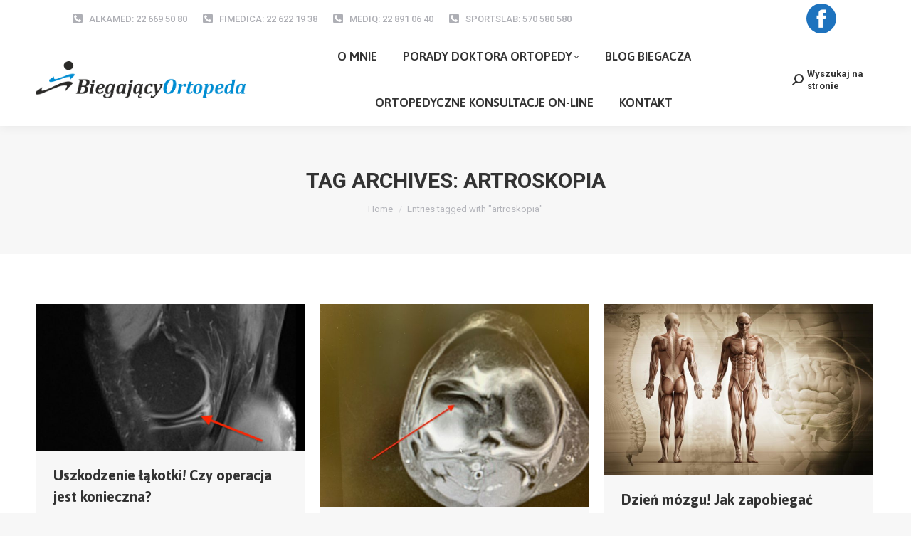

--- FILE ---
content_type: text/html; charset=UTF-8
request_url: https://biegajacyortopeda.pl/porady-ortopedy/tag/artroskopia/
body_size: 25677
content:
<!DOCTYPE html>
<!--[if !(IE 6) | !(IE 7) | !(IE 8)  ]><!-->
<html lang="pl-PL" class="no-js">
<!--<![endif]-->
<head>
	<meta charset="UTF-8" />
				<meta name="viewport" content="width=device-width, initial-scale=1, maximum-scale=1, user-scalable=0"/>
			<meta name="theme-color" content="#1ebbf0"/>	<link rel="profile" href="https://gmpg.org/xfn/11" />
	<meta name='robots' content='index, follow, max-image-preview:large, max-snippet:-1, max-video-preview:-1' />

	<!-- This site is optimized with the Yoast SEO plugin v26.8 - https://yoast.com/product/yoast-seo-wordpress/ -->
	<title>artroskopia &#8211; biegajacyortopeda.pl</title>
	<link rel="canonical" href="https://biegajacyortopeda.pl/porady-ortopedy/tag/artroskopia/" />
	<meta property="og:locale" content="pl_PL" />
	<meta property="og:type" content="article" />
	<meta property="og:title" content="artroskopia &#8211; biegajacyortopeda.pl" />
	<meta property="og:url" content="https://biegajacyortopeda.pl/porady-ortopedy/tag/artroskopia/" />
	<meta property="og:site_name" content="biegajacyortopeda.pl" />
	<meta name="twitter:card" content="summary_large_image" />
	<script type="application/ld+json" class="yoast-schema-graph">{"@context":"https://schema.org","@graph":[{"@type":"CollectionPage","@id":"https://biegajacyortopeda.pl/porady-ortopedy/tag/artroskopia/","url":"https://biegajacyortopeda.pl/porady-ortopedy/tag/artroskopia/","name":"artroskopia &#8211; biegajacyortopeda.pl","isPartOf":{"@id":"https://biegajacyortopeda.pl/#website"},"primaryImageOfPage":{"@id":"https://biegajacyortopeda.pl/porady-ortopedy/tag/artroskopia/#primaryimage"},"image":{"@id":"https://biegajacyortopeda.pl/porady-ortopedy/tag/artroskopia/#primaryimage"},"thumbnailUrl":"https://biegajacyortopeda.pl/wp-content/uploads/2021/07/zdj2_resize.jpg","breadcrumb":{"@id":"https://biegajacyortopeda.pl/porady-ortopedy/tag/artroskopia/#breadcrumb"},"inLanguage":"pl-PL"},{"@type":"ImageObject","inLanguage":"pl-PL","@id":"https://biegajacyortopeda.pl/porady-ortopedy/tag/artroskopia/#primaryimage","url":"https://biegajacyortopeda.pl/wp-content/uploads/2021/07/zdj2_resize.jpg","contentUrl":"https://biegajacyortopeda.pl/wp-content/uploads/2021/07/zdj2_resize.jpg","width":1000,"height":544},{"@type":"BreadcrumbList","@id":"https://biegajacyortopeda.pl/porady-ortopedy/tag/artroskopia/#breadcrumb","itemListElement":[{"@type":"ListItem","position":1,"name":"Strona główna","item":"https://biegajacyortopeda.pl/"},{"@type":"ListItem","position":2,"name":"artroskopia"}]},{"@type":"WebSite","@id":"https://biegajacyortopeda.pl/#website","url":"https://biegajacyortopeda.pl/","name":"biegajacyortopeda.pl","description":"Dr Paweł Walasek","publisher":{"@id":"https://biegajacyortopeda.pl/#/schema/person/490e233c4dd23ea5e52dda5eec02fedd"},"potentialAction":[{"@type":"SearchAction","target":{"@type":"EntryPoint","urlTemplate":"https://biegajacyortopeda.pl/?s={search_term_string}"},"query-input":{"@type":"PropertyValueSpecification","valueRequired":true,"valueName":"search_term_string"}}],"inLanguage":"pl-PL"},{"@type":["Person","Organization"],"@id":"https://biegajacyortopeda.pl/#/schema/person/490e233c4dd23ea5e52dda5eec02fedd","name":"Dr Paweł Walasek","image":{"@type":"ImageObject","inLanguage":"pl-PL","@id":"https://biegajacyortopeda.pl/#/schema/person/image/","url":"https://biegajacyortopeda.pl/wp-content/uploads/2021/04/biegajacy-logo-65-2021.png","contentUrl":"https://biegajacyortopeda.pl/wp-content/uploads/2021/04/biegajacy-logo-65-2021.png","width":375,"height":65,"caption":"Dr Paweł Walasek"},"logo":{"@id":"https://biegajacyortopeda.pl/#/schema/person/image/"}}]}</script>
	<!-- / Yoast SEO plugin. -->


<link rel='dns-prefetch' href='//maps.googleapis.com' />
<link rel='dns-prefetch' href='//fonts.googleapis.com' />
<link rel="alternate" type="application/rss+xml" title="biegajacyortopeda.pl &raquo; Kanał z wpisami" href="https://biegajacyortopeda.pl/feed/" />
<link rel="alternate" type="application/rss+xml" title="biegajacyortopeda.pl &raquo; Kanał z wpisami otagowanymi jako artroskopia" href="https://biegajacyortopeda.pl/porady-ortopedy/tag/artroskopia/feed/" />
		<!-- This site uses the Google Analytics by MonsterInsights plugin v9.11.1 - Using Analytics tracking - https://www.monsterinsights.com/ -->
							<script src="//www.googletagmanager.com/gtag/js?id=G-Y5DWK9RSPW"  data-cfasync="false" data-wpfc-render="false" async></script>
			<script data-cfasync="false" data-wpfc-render="false">
				var mi_version = '9.11.1';
				var mi_track_user = true;
				var mi_no_track_reason = '';
								var MonsterInsightsDefaultLocations = {"page_location":"https:\/\/biegajacyortopeda.pl\/porady-ortopedy\/tag\/artroskopia\/"};
								if ( typeof MonsterInsightsPrivacyGuardFilter === 'function' ) {
					var MonsterInsightsLocations = (typeof MonsterInsightsExcludeQuery === 'object') ? MonsterInsightsPrivacyGuardFilter( MonsterInsightsExcludeQuery ) : MonsterInsightsPrivacyGuardFilter( MonsterInsightsDefaultLocations );
				} else {
					var MonsterInsightsLocations = (typeof MonsterInsightsExcludeQuery === 'object') ? MonsterInsightsExcludeQuery : MonsterInsightsDefaultLocations;
				}

								var disableStrs = [
										'ga-disable-G-Y5DWK9RSPW',
									];

				/* Function to detect opted out users */
				function __gtagTrackerIsOptedOut() {
					for (var index = 0; index < disableStrs.length; index++) {
						if (document.cookie.indexOf(disableStrs[index] + '=true') > -1) {
							return true;
						}
					}

					return false;
				}

				/* Disable tracking if the opt-out cookie exists. */
				if (__gtagTrackerIsOptedOut()) {
					for (var index = 0; index < disableStrs.length; index++) {
						window[disableStrs[index]] = true;
					}
				}

				/* Opt-out function */
				function __gtagTrackerOptout() {
					for (var index = 0; index < disableStrs.length; index++) {
						document.cookie = disableStrs[index] + '=true; expires=Thu, 31 Dec 2099 23:59:59 UTC; path=/';
						window[disableStrs[index]] = true;
					}
				}

				if ('undefined' === typeof gaOptout) {
					function gaOptout() {
						__gtagTrackerOptout();
					}
				}
								window.dataLayer = window.dataLayer || [];

				window.MonsterInsightsDualTracker = {
					helpers: {},
					trackers: {},
				};
				if (mi_track_user) {
					function __gtagDataLayer() {
						dataLayer.push(arguments);
					}

					function __gtagTracker(type, name, parameters) {
						if (!parameters) {
							parameters = {};
						}

						if (parameters.send_to) {
							__gtagDataLayer.apply(null, arguments);
							return;
						}

						if (type === 'event') {
														parameters.send_to = monsterinsights_frontend.v4_id;
							var hookName = name;
							if (typeof parameters['event_category'] !== 'undefined') {
								hookName = parameters['event_category'] + ':' + name;
							}

							if (typeof MonsterInsightsDualTracker.trackers[hookName] !== 'undefined') {
								MonsterInsightsDualTracker.trackers[hookName](parameters);
							} else {
								__gtagDataLayer('event', name, parameters);
							}
							
						} else {
							__gtagDataLayer.apply(null, arguments);
						}
					}

					__gtagTracker('js', new Date());
					__gtagTracker('set', {
						'developer_id.dZGIzZG': true,
											});
					if ( MonsterInsightsLocations.page_location ) {
						__gtagTracker('set', MonsterInsightsLocations);
					}
										__gtagTracker('config', 'G-Y5DWK9RSPW', {"forceSSL":"true"} );
										window.gtag = __gtagTracker;										(function () {
						/* https://developers.google.com/analytics/devguides/collection/analyticsjs/ */
						/* ga and __gaTracker compatibility shim. */
						var noopfn = function () {
							return null;
						};
						var newtracker = function () {
							return new Tracker();
						};
						var Tracker = function () {
							return null;
						};
						var p = Tracker.prototype;
						p.get = noopfn;
						p.set = noopfn;
						p.send = function () {
							var args = Array.prototype.slice.call(arguments);
							args.unshift('send');
							__gaTracker.apply(null, args);
						};
						var __gaTracker = function () {
							var len = arguments.length;
							if (len === 0) {
								return;
							}
							var f = arguments[len - 1];
							if (typeof f !== 'object' || f === null || typeof f.hitCallback !== 'function') {
								if ('send' === arguments[0]) {
									var hitConverted, hitObject = false, action;
									if ('event' === arguments[1]) {
										if ('undefined' !== typeof arguments[3]) {
											hitObject = {
												'eventAction': arguments[3],
												'eventCategory': arguments[2],
												'eventLabel': arguments[4],
												'value': arguments[5] ? arguments[5] : 1,
											}
										}
									}
									if ('pageview' === arguments[1]) {
										if ('undefined' !== typeof arguments[2]) {
											hitObject = {
												'eventAction': 'page_view',
												'page_path': arguments[2],
											}
										}
									}
									if (typeof arguments[2] === 'object') {
										hitObject = arguments[2];
									}
									if (typeof arguments[5] === 'object') {
										Object.assign(hitObject, arguments[5]);
									}
									if ('undefined' !== typeof arguments[1].hitType) {
										hitObject = arguments[1];
										if ('pageview' === hitObject.hitType) {
											hitObject.eventAction = 'page_view';
										}
									}
									if (hitObject) {
										action = 'timing' === arguments[1].hitType ? 'timing_complete' : hitObject.eventAction;
										hitConverted = mapArgs(hitObject);
										__gtagTracker('event', action, hitConverted);
									}
								}
								return;
							}

							function mapArgs(args) {
								var arg, hit = {};
								var gaMap = {
									'eventCategory': 'event_category',
									'eventAction': 'event_action',
									'eventLabel': 'event_label',
									'eventValue': 'event_value',
									'nonInteraction': 'non_interaction',
									'timingCategory': 'event_category',
									'timingVar': 'name',
									'timingValue': 'value',
									'timingLabel': 'event_label',
									'page': 'page_path',
									'location': 'page_location',
									'title': 'page_title',
									'referrer' : 'page_referrer',
								};
								for (arg in args) {
																		if (!(!args.hasOwnProperty(arg) || !gaMap.hasOwnProperty(arg))) {
										hit[gaMap[arg]] = args[arg];
									} else {
										hit[arg] = args[arg];
									}
								}
								return hit;
							}

							try {
								f.hitCallback();
							} catch (ex) {
							}
						};
						__gaTracker.create = newtracker;
						__gaTracker.getByName = newtracker;
						__gaTracker.getAll = function () {
							return [];
						};
						__gaTracker.remove = noopfn;
						__gaTracker.loaded = true;
						window['__gaTracker'] = __gaTracker;
					})();
									} else {
										console.log("");
					(function () {
						function __gtagTracker() {
							return null;
						}

						window['__gtagTracker'] = __gtagTracker;
						window['gtag'] = __gtagTracker;
					})();
									}
			</script>
							<!-- / Google Analytics by MonsterInsights -->
		<style id='wp-img-auto-sizes-contain-inline-css'>
img:is([sizes=auto i],[sizes^="auto," i]){contain-intrinsic-size:3000px 1500px}
/*# sourceURL=wp-img-auto-sizes-contain-inline-css */
</style>
<link rel='stylesheet' id='vc_extensions_cqbundle_adminicon-css' href='https://biegajacyortopeda.pl/wp-content/plugins/vc-extensions-bundle/css/admin_icon.css?ver=7e43fcdc444934ae4776a97807cd80c6' media='all' />
<style id='wp-emoji-styles-inline-css'>

	img.wp-smiley, img.emoji {
		display: inline !important;
		border: none !important;
		box-shadow: none !important;
		height: 1em !important;
		width: 1em !important;
		margin: 0 0.07em !important;
		vertical-align: -0.1em !important;
		background: none !important;
		padding: 0 !important;
	}
/*# sourceURL=wp-emoji-styles-inline-css */
</style>
<link rel='stylesheet' id='wp-components-css' href='https://biegajacyortopeda.pl/wp-includes/css/dist/components/style.min.css?ver=7e43fcdc444934ae4776a97807cd80c6' media='all' />
<link rel='stylesheet' id='wp-preferences-css' href='https://biegajacyortopeda.pl/wp-includes/css/dist/preferences/style.min.css?ver=7e43fcdc444934ae4776a97807cd80c6' media='all' />
<link rel='stylesheet' id='wp-block-editor-css' href='https://biegajacyortopeda.pl/wp-includes/css/dist/block-editor/style.min.css?ver=7e43fcdc444934ae4776a97807cd80c6' media='all' />
<link rel='stylesheet' id='popup-maker-block-library-style-css' href='https://biegajacyortopeda.pl/wp-content/plugins/popup-maker/dist/packages/block-library-style.css?ver=dbea705cfafe089d65f1' media='all' />
<link rel='stylesheet' id='contact-form-7-css' href='https://biegajacyortopeda.pl/wp-content/plugins/contact-form-7/includes/css/styles.css?ver=6.1.4' media='all' />
<link rel='stylesheet' id='plyr-css-css' href='https://biegajacyortopeda.pl/wp-content/plugins/easy-video-player/lib/plyr.css?ver=7e43fcdc444934ae4776a97807cd80c6' media='all' />
<link rel='stylesheet' id='the7-font-css' href='https://biegajacyortopeda.pl/wp-content/themes/dt-the7/fonts/icomoon-the7-font/icomoon-the7-font.min.css?ver=14.2.0' media='all' />
<link rel='stylesheet' id='the7-awesome-fonts-css' href='https://biegajacyortopeda.pl/wp-content/themes/dt-the7/fonts/FontAwesome/css/all.min.css?ver=14.2.0' media='all' />
<link rel='stylesheet' id='the7-awesome-fonts-back-css' href='https://biegajacyortopeda.pl/wp-content/themes/dt-the7/fonts/FontAwesome/back-compat.min.css?ver=14.2.0' media='all' />
<link rel='stylesheet' id='the7-Defaults-css' href='https://biegajacyortopeda.pl/wp-content/uploads/smile_fonts/Defaults/Defaults.css?ver=7e43fcdc444934ae4776a97807cd80c6' media='all' />
<link rel='stylesheet' id='js_composer_front-css' href='https://biegajacyortopeda.pl/wp-content/plugins/js_composer/assets/css/js_composer.min.css?ver=8.7.2' media='all' />
<link rel='stylesheet' id='dt-web-fonts-css' href='https://fonts.googleapis.com/css?family=Roboto:400,500,600,700%7CRoboto+Condensed:400,600,700%7CAsap:400,400normal,500,500italic,600,700' media='all' />
<link rel='stylesheet' id='dt-main-css' href='https://biegajacyortopeda.pl/wp-content/themes/dt-the7/css/main.min.css?ver=14.2.0' media='all' />
<style id='dt-main-inline-css'>
body #load {
  display: block;
  height: 100%;
  overflow: hidden;
  position: fixed;
  width: 100%;
  z-index: 9901;
  opacity: 1;
  visibility: visible;
  transition: all .35s ease-out;
}
.load-wrap {
  width: 100%;
  height: 100%;
  background-position: center center;
  background-repeat: no-repeat;
  text-align: center;
  display: -ms-flexbox;
  display: -ms-flex;
  display: flex;
  -ms-align-items: center;
  -ms-flex-align: center;
  align-items: center;
  -ms-flex-flow: column wrap;
  flex-flow: column wrap;
  -ms-flex-pack: center;
  -ms-justify-content: center;
  justify-content: center;
}
.load-wrap > svg {
  position: absolute;
  top: 50%;
  left: 50%;
  transform: translate(-50%,-50%);
}
#load {
  background: var(--the7-elementor-beautiful-loading-bg,#ffffff);
  --the7-beautiful-spinner-color2: var(--the7-beautiful-spinner-color,rgba(51,51,51,0.3));
}

/*# sourceURL=dt-main-inline-css */
</style>
<link rel='stylesheet' id='the7-custom-scrollbar-css' href='https://biegajacyortopeda.pl/wp-content/themes/dt-the7/lib/custom-scrollbar/custom-scrollbar.min.css?ver=14.2.0' media='all' />
<link rel='stylesheet' id='the7-wpbakery-css' href='https://biegajacyortopeda.pl/wp-content/themes/dt-the7/css/wpbakery.min.css?ver=14.2.0' media='all' />
<link rel='stylesheet' id='the7-core-css' href='https://biegajacyortopeda.pl/wp-content/plugins/dt-the7-core/assets/css/post-type.min.css?ver=2.7.12' media='all' />
<link rel='stylesheet' id='the7-css-vars-css' href='https://biegajacyortopeda.pl/wp-content/uploads/the7-css/css-vars.css?ver=2df19193d0ae' media='all' />
<link rel='stylesheet' id='dt-custom-css' href='https://biegajacyortopeda.pl/wp-content/uploads/the7-css/custom.css?ver=2df19193d0ae' media='all' />
<link rel='stylesheet' id='dt-media-css' href='https://biegajacyortopeda.pl/wp-content/uploads/the7-css/media.css?ver=2df19193d0ae' media='all' />
<link rel='stylesheet' id='the7-mega-menu-css' href='https://biegajacyortopeda.pl/wp-content/uploads/the7-css/mega-menu.css?ver=2df19193d0ae' media='all' />
<link rel='stylesheet' id='the7-elements-albums-portfolio-css' href='https://biegajacyortopeda.pl/wp-content/uploads/the7-css/the7-elements-albums-portfolio.css?ver=2df19193d0ae' media='all' />
<link rel='stylesheet' id='the7-elements-css' href='https://biegajacyortopeda.pl/wp-content/uploads/the7-css/post-type-dynamic.css?ver=2df19193d0ae' media='all' />
<link rel='stylesheet' id='style-css' href='https://biegajacyortopeda.pl/wp-content/themes/dt-the7-child/style.css?ver=14.2.0' media='all' />
<link rel='stylesheet' id='ultimate-vc-addons-style-min-css' href='https://biegajacyortopeda.pl/wp-content/plugins/Ultimate_VC_Addons/assets/min-css/ultimate.min.css?ver=3.21.2' media='all' />
<link rel='stylesheet' id='ultimate-vc-addons-icons-css' href='https://biegajacyortopeda.pl/wp-content/plugins/Ultimate_VC_Addons/assets/css/icons.css?ver=3.21.2' media='all' />
<link rel='stylesheet' id='ultimate-vc-addons-vidcons-css' href='https://biegajacyortopeda.pl/wp-content/plugins/Ultimate_VC_Addons/assets/fonts/vidcons.css?ver=3.21.2' media='all' />
<link rel='stylesheet' id='ultimate-vc-addons-selected-google-fonts-style-css' href='https://fonts.googleapis.com/css?family=Anybody:normal,300,500,600|Archivo+Narrow:normal,500|Asap:normal,300,500,600,700' media='all' />
<script src="https://biegajacyortopeda.pl/wp-includes/js/jquery/jquery.min.js?ver=3.7.1" id="jquery-core-js"></script>
<script src="https://biegajacyortopeda.pl/wp-includes/js/jquery/jquery-migrate.min.js?ver=3.4.1" id="jquery-migrate-js"></script>
<script src="https://biegajacyortopeda.pl/wp-content/plugins/google-analytics-for-wordpress/assets/js/frontend-gtag.min.js?ver=9.11.1" id="monsterinsights-frontend-script-js" async data-wp-strategy="async"></script>
<script data-cfasync="false" data-wpfc-render="false" id='monsterinsights-frontend-script-js-extra'>var monsterinsights_frontend = {"js_events_tracking":"true","download_extensions":"doc,pdf,ppt,zip,xls,docx,pptx,xlsx","inbound_paths":"[]","home_url":"https:\/\/biegajacyortopeda.pl","hash_tracking":"false","v4_id":"G-Y5DWK9RSPW"};</script>
<script id="plyr-js-js-extra">
var easy_video_player = {"plyr_iconUrl":"https://biegajacyortopeda.pl/wp-content/plugins/easy-video-player/lib/plyr.svg","plyr_blankVideo":"https://biegajacyortopeda.pl/wp-content/plugins/easy-video-player/lib/blank.mp4"};
//# sourceURL=plyr-js-js-extra
</script>
<script src="https://biegajacyortopeda.pl/wp-content/plugins/easy-video-player/lib/plyr.js?ver=7e43fcdc444934ae4776a97807cd80c6" id="plyr-js-js"></script>
<script id="dt-above-fold-js-extra">
var dtLocal = {"themeUrl":"https://biegajacyortopeda.pl/wp-content/themes/dt-the7","passText":"To view this protected post, enter the password below:","moreButtonText":{"loading":"Loading...","loadMore":"Load more"},"postID":"40673","ajaxurl":"https://biegajacyortopeda.pl/wp-admin/admin-ajax.php","REST":{"baseUrl":"https://biegajacyortopeda.pl/wp-json/the7/v1","endpoints":{"sendMail":"/send-mail"}},"contactMessages":{"required":"One or more fields have an error. Please check and try again.","terms":"Please accept the privacy policy.","fillTheCaptchaError":"Please, fill the captcha."},"captchaSiteKey":"","ajaxNonce":"913f50431a","pageData":{"type":"archive","template":"archive","layout":"masonry"},"themeSettings":{"smoothScroll":"off","lazyLoading":false,"desktopHeader":{"height":120},"ToggleCaptionEnabled":"disabled","ToggleCaption":"Navigation","floatingHeader":{"showAfter":140,"showMenu":true,"height":60,"logo":{"showLogo":true,"html":"\u003Cimg class=\" preload-me\" src=\"https://biegajacyortopeda.pl/wp-content/uploads/2021/04/biegajacy-logo-65-2021.png\" srcset=\"https://biegajacyortopeda.pl/wp-content/uploads/2021/04/biegajacy-logo-65-2021.png 375w\" width=\"375\" height=\"65\"   sizes=\"375px\" alt=\"biegajacyortopeda.pl\" /\u003E","url":"https://biegajacyortopeda.pl/"}},"topLine":{"floatingTopLine":{"logo":{"showLogo":false,"html":""}}},"mobileHeader":{"firstSwitchPoint":1050,"secondSwitchPoint":778,"firstSwitchPointHeight":85,"secondSwitchPointHeight":60,"mobileToggleCaptionEnabled":"disabled","mobileToggleCaption":"Menu"},"stickyMobileHeaderFirstSwitch":{"logo":{"html":"\u003Cimg class=\" preload-me\" src=\"https://biegajacyortopeda.pl/wp-content/uploads/2021/04/biegajacy-logo-65-2021.png\" srcset=\"https://biegajacyortopeda.pl/wp-content/uploads/2021/04/biegajacy-logo-65-2021.png 375w\" width=\"375\" height=\"65\"   sizes=\"375px\" alt=\"biegajacyortopeda.pl\" /\u003E"}},"stickyMobileHeaderSecondSwitch":{"logo":{"html":"\u003Cimg class=\" preload-me\" src=\"https://biegajacyortopeda.pl/wp-content/uploads/2021/04/biegajacy-logo-65-2021.png\" srcset=\"https://biegajacyortopeda.pl/wp-content/uploads/2021/04/biegajacy-logo-65-2021.png 375w\" width=\"375\" height=\"65\"   sizes=\"375px\" alt=\"biegajacyortopeda.pl\" /\u003E"}},"sidebar":{"switchPoint":990},"boxedWidth":"1340px"},"VCMobileScreenWidth":"768"};
var dtShare = {"shareButtonText":{"facebook":"Share on Facebook","twitter":"Share on X","pinterest":"Pin it","linkedin":"Share on Linkedin","whatsapp":"Share on Whatsapp"},"overlayOpacity":"85"};
//# sourceURL=dt-above-fold-js-extra
</script>
<script src="https://biegajacyortopeda.pl/wp-content/themes/dt-the7/js/above-the-fold.min.js?ver=14.2.0" id="dt-above-fold-js"></script>
<script src="https://biegajacyortopeda.pl/wp-content/plugins/Ultimate_VC_Addons/assets/min-js/modernizr-custom.min.js?ver=3.21.2" id="ultimate-vc-addons-modernizr-js"></script>
<script src="https://biegajacyortopeda.pl/wp-content/plugins/Ultimate_VC_Addons/assets/min-js/jquery-ui.min.js?ver=3.21.2" id="jquery_ui-js"></script>
<script src="https://maps.googleapis.com/maps/api/js" id="ultimate-vc-addons-googleapis-js"></script>
<script src="https://biegajacyortopeda.pl/wp-includes/js/jquery/ui/core.min.js?ver=1.13.3" id="jquery-ui-core-js"></script>
<script src="https://biegajacyortopeda.pl/wp-includes/js/jquery/ui/mouse.min.js?ver=1.13.3" id="jquery-ui-mouse-js"></script>
<script src="https://biegajacyortopeda.pl/wp-includes/js/jquery/ui/slider.min.js?ver=1.13.3" id="jquery-ui-slider-js"></script>
<script src="https://biegajacyortopeda.pl/wp-content/plugins/Ultimate_VC_Addons/assets/min-js/jquery-ui-labeledslider.min.js?ver=3.21.2" id="ultimate-vc-addons_range_tick-js"></script>
<script src="https://biegajacyortopeda.pl/wp-content/plugins/Ultimate_VC_Addons/assets/min-js/ultimate.min.js?ver=3.21.2" id="ultimate-vc-addons-script-js"></script>
<script src="https://biegajacyortopeda.pl/wp-content/plugins/Ultimate_VC_Addons/assets/min-js/modal-all.min.js?ver=3.21.2" id="ultimate-vc-addons-modal-all-js"></script>
<script src="https://biegajacyortopeda.pl/wp-content/plugins/Ultimate_VC_Addons/assets/min-js/jparallax.min.js?ver=3.21.2" id="ultimate-vc-addons-jquery.shake-js"></script>
<script src="https://biegajacyortopeda.pl/wp-content/plugins/Ultimate_VC_Addons/assets/min-js/vhparallax.min.js?ver=3.21.2" id="ultimate-vc-addons-jquery.vhparallax-js"></script>
<script src="https://biegajacyortopeda.pl/wp-content/plugins/Ultimate_VC_Addons/assets/min-js/ultimate_bg.min.js?ver=3.21.2" id="ultimate-vc-addons-row-bg-js"></script>
<script src="https://biegajacyortopeda.pl/wp-content/plugins/Ultimate_VC_Addons/assets/min-js/mb-YTPlayer.min.js?ver=3.21.2" id="ultimate-vc-addons-jquery.ytplayer-js"></script>
<script></script><link rel="https://api.w.org/" href="https://biegajacyortopeda.pl/wp-json/" /><link rel="alternate" title="JSON" type="application/json" href="https://biegajacyortopeda.pl/wp-json/wp/v2/tags/93" /><link rel="EditURI" type="application/rsd+xml" title="RSD" href="https://biegajacyortopeda.pl/xmlrpc.php?rsd" />

<script type="text/javascript">
(function(url){
	if(/(?:Chrome\/26\.0\.1410\.63 Safari\/537\.31|WordfenceTestMonBot)/.test(navigator.userAgent)){ return; }
	var addEvent = function(evt, handler) {
		if (window.addEventListener) {
			document.addEventListener(evt, handler, false);
		} else if (window.attachEvent) {
			document.attachEvent('on' + evt, handler);
		}
	};
	var removeEvent = function(evt, handler) {
		if (window.removeEventListener) {
			document.removeEventListener(evt, handler, false);
		} else if (window.detachEvent) {
			document.detachEvent('on' + evt, handler);
		}
	};
	var evts = 'contextmenu dblclick drag dragend dragenter dragleave dragover dragstart drop keydown keypress keyup mousedown mousemove mouseout mouseover mouseup mousewheel scroll'.split(' ');
	var logHuman = function() {
		if (window.wfLogHumanRan) { return; }
		window.wfLogHumanRan = true;
		var wfscr = document.createElement('script');
		wfscr.type = 'text/javascript';
		wfscr.async = true;
		wfscr.src = url + '&r=' + Math.random();
		(document.getElementsByTagName('head')[0]||document.getElementsByTagName('body')[0]).appendChild(wfscr);
		for (var i = 0; i < evts.length; i++) {
			removeEvent(evts[i], logHuman);
		}
	};
	for (var i = 0; i < evts.length; i++) {
		addEvent(evts[i], logHuman);
	}
})('//biegajacyortopeda.pl/?wordfence_lh=1&hid=EA1A5102A719FC6235ED72426C7BD2CB');
</script><meta name="generator" content="Powered by WPBakery Page Builder - drag and drop page builder for WordPress."/>
<meta name="generator" content="Powered by Slider Revolution 6.7.38 - responsive, Mobile-Friendly Slider Plugin for WordPress with comfortable drag and drop interface." />
<script type="text/javascript" id="the7-loader-script">
document.addEventListener("DOMContentLoaded", function(event) {
	var load = document.getElementById("load");
	if(!load.classList.contains('loader-removed')){
		var removeLoading = setTimeout(function() {
			load.className += " loader-removed";
		}, 300);
	}
});
</script>
		<link rel="icon" href="https://biegajacyortopeda.pl/wp-content/uploads/2020/04/bofav.png" type="image/png" sizes="16x16"/><link rel="apple-touch-icon" href="https://biegajacyortopeda.pl/wp-content/uploads/2020/04/bofav.png"><link rel="apple-touch-icon" sizes="76x76" href="https://biegajacyortopeda.pl/wp-content/uploads/2020/04/bofav.png"><script>function setREVStartSize(e){
			//window.requestAnimationFrame(function() {
				window.RSIW = window.RSIW===undefined ? window.innerWidth : window.RSIW;
				window.RSIH = window.RSIH===undefined ? window.innerHeight : window.RSIH;
				try {
					var pw = document.getElementById(e.c).parentNode.offsetWidth,
						newh;
					pw = pw===0 || isNaN(pw) || (e.l=="fullwidth" || e.layout=="fullwidth") ? window.RSIW : pw;
					e.tabw = e.tabw===undefined ? 0 : parseInt(e.tabw);
					e.thumbw = e.thumbw===undefined ? 0 : parseInt(e.thumbw);
					e.tabh = e.tabh===undefined ? 0 : parseInt(e.tabh);
					e.thumbh = e.thumbh===undefined ? 0 : parseInt(e.thumbh);
					e.tabhide = e.tabhide===undefined ? 0 : parseInt(e.tabhide);
					e.thumbhide = e.thumbhide===undefined ? 0 : parseInt(e.thumbhide);
					e.mh = e.mh===undefined || e.mh=="" || e.mh==="auto" ? 0 : parseInt(e.mh,0);
					if(e.layout==="fullscreen" || e.l==="fullscreen")
						newh = Math.max(e.mh,window.RSIH);
					else{
						e.gw = Array.isArray(e.gw) ? e.gw : [e.gw];
						for (var i in e.rl) if (e.gw[i]===undefined || e.gw[i]===0) e.gw[i] = e.gw[i-1];
						e.gh = e.el===undefined || e.el==="" || (Array.isArray(e.el) && e.el.length==0)? e.gh : e.el;
						e.gh = Array.isArray(e.gh) ? e.gh : [e.gh];
						for (var i in e.rl) if (e.gh[i]===undefined || e.gh[i]===0) e.gh[i] = e.gh[i-1];
											
						var nl = new Array(e.rl.length),
							ix = 0,
							sl;
						e.tabw = e.tabhide>=pw ? 0 : e.tabw;
						e.thumbw = e.thumbhide>=pw ? 0 : e.thumbw;
						e.tabh = e.tabhide>=pw ? 0 : e.tabh;
						e.thumbh = e.thumbhide>=pw ? 0 : e.thumbh;
						for (var i in e.rl) nl[i] = e.rl[i]<window.RSIW ? 0 : e.rl[i];
						sl = nl[0];
						for (var i in nl) if (sl>nl[i] && nl[i]>0) { sl = nl[i]; ix=i;}
						var m = pw>(e.gw[ix]+e.tabw+e.thumbw) ? 1 : (pw-(e.tabw+e.thumbw)) / (e.gw[ix]);
						newh =  (e.gh[ix] * m) + (e.tabh + e.thumbh);
					}
					var el = document.getElementById(e.c);
					if (el!==null && el) el.style.height = newh+"px";
					el = document.getElementById(e.c+"_wrapper");
					if (el!==null && el) {
						el.style.height = newh+"px";
						el.style.display = "block";
					}
				} catch(e){
					console.log("Failure at Presize of Slider:" + e)
				}
			//});
		  };</script>
<noscript><style> .wpb_animate_when_almost_visible { opacity: 1; }</style></noscript>
<!-- Google tag (gtag.js) -->
<script async src="https://www.googletagmanager.com/gtag/js?id=G-TF19Y3BJQG"></script>
<script>
  window.dataLayer = window.dataLayer || [];
  function gtag(){dataLayer.push(arguments);}
  gtag('js', new Date());

  gtag('config', 'G-TF19Y3BJQG');
</script>
<link rel='stylesheet' id='rs-plugin-settings-css' href='//biegajacyortopeda.pl/wp-content/plugins/revslider/sr6/assets/css/rs6.css?ver=6.7.38' media='all' />
<style id='rs-plugin-settings-inline-css'>
#rs-demo-id {}
/*# sourceURL=rs-plugin-settings-inline-css */
</style>
</head>
<body id="the7-body" class="archive tag tag-artroskopia tag-93 wp-embed-responsive wp-theme-dt-the7 wp-child-theme-dt-the7-child the7-core-ver-2.7.12 layout-masonry description-under-image dt-responsive-on right-mobile-menu-close-icon ouside-menu-close-icon mobile-hamburger-close-bg-enable mobile-hamburger-close-bg-hover-enable  fade-medium-mobile-menu-close-icon fade-medium-menu-close-icon accent-gradient srcset-enabled btn-flat custom-btn-color custom-btn-hover-color phantom-fade phantom-shadow-decoration phantom-main-logo-on sticky-mobile-header top-header first-switch-logo-left first-switch-menu-right second-switch-logo-left second-switch-menu-right right-mobile-menu layzr-loading-on popup-message-style the7-ver-14.2.0 dt-fa-compatibility wpb-js-composer js-comp-ver-8.7.2 vc_responsive">
<!-- The7 14.2.0 -->
<div id="load" class="spinner-loader">
	<div class="load-wrap"><style type="text/css">
    [class*="the7-spinner-animate-"]{
        animation: spinner-animation 1s cubic-bezier(1,1,1,1) infinite;
        x:46.5px;
        y:40px;
        width:7px;
        height:20px;
        fill:var(--the7-beautiful-spinner-color2);
        opacity: 0.2;
    }
    .the7-spinner-animate-2{
        animation-delay: 0.083s;
    }
    .the7-spinner-animate-3{
        animation-delay: 0.166s;
    }
    .the7-spinner-animate-4{
         animation-delay: 0.25s;
    }
    .the7-spinner-animate-5{
         animation-delay: 0.33s;
    }
    .the7-spinner-animate-6{
         animation-delay: 0.416s;
    }
    .the7-spinner-animate-7{
         animation-delay: 0.5s;
    }
    .the7-spinner-animate-8{
         animation-delay: 0.58s;
    }
    .the7-spinner-animate-9{
         animation-delay: 0.666s;
    }
    .the7-spinner-animate-10{
         animation-delay: 0.75s;
    }
    .the7-spinner-animate-11{
        animation-delay: 0.83s;
    }
    .the7-spinner-animate-12{
        animation-delay: 0.916s;
    }
    @keyframes spinner-animation{
        from {
            opacity: 1;
        }
        to{
            opacity: 0;
        }
    }
</style>
<svg width="75px" height="75px" xmlns="http://www.w3.org/2000/svg" viewBox="0 0 100 100" preserveAspectRatio="xMidYMid">
	<rect class="the7-spinner-animate-1" rx="5" ry="5" transform="rotate(0 50 50) translate(0 -30)"></rect>
	<rect class="the7-spinner-animate-2" rx="5" ry="5" transform="rotate(30 50 50) translate(0 -30)"></rect>
	<rect class="the7-spinner-animate-3" rx="5" ry="5" transform="rotate(60 50 50) translate(0 -30)"></rect>
	<rect class="the7-spinner-animate-4" rx="5" ry="5" transform="rotate(90 50 50) translate(0 -30)"></rect>
	<rect class="the7-spinner-animate-5" rx="5" ry="5" transform="rotate(120 50 50) translate(0 -30)"></rect>
	<rect class="the7-spinner-animate-6" rx="5" ry="5" transform="rotate(150 50 50) translate(0 -30)"></rect>
	<rect class="the7-spinner-animate-7" rx="5" ry="5" transform="rotate(180 50 50) translate(0 -30)"></rect>
	<rect class="the7-spinner-animate-8" rx="5" ry="5" transform="rotate(210 50 50) translate(0 -30)"></rect>
	<rect class="the7-spinner-animate-9" rx="5" ry="5" transform="rotate(240 50 50) translate(0 -30)"></rect>
	<rect class="the7-spinner-animate-10" rx="5" ry="5" transform="rotate(270 50 50) translate(0 -30)"></rect>
	<rect class="the7-spinner-animate-11" rx="5" ry="5" transform="rotate(300 50 50) translate(0 -30)"></rect>
	<rect class="the7-spinner-animate-12" rx="5" ry="5" transform="rotate(330 50 50) translate(0 -30)"></rect>
</svg></div>
</div>
<div id="page" >
	<a class="skip-link screen-reader-text" href="#content">Skip to content</a>

<div class="masthead inline-header center widgets full-height full-width shadow-decoration shadow-mobile-header-decoration animate-position-mobile-menu-icon mobile-menu-icon-hover-bg-on show-sub-menu-on-hover" >

	<div class="top-bar line-content top-bar-line-hide">
	<div class="top-bar-bg" ></div>
	<div class="left-widgets mini-widgets"><span class="mini-contacts address show-on-desktop in-menu-first-switch in-menu-second-switch"><i class="fa-fw Defaults-phone-square"></i>ALKAMED: 22 669 50 80</span><span class="mini-contacts phone show-on-desktop in-menu-first-switch in-menu-second-switch"><i class="fa-fw Defaults-phone-square"></i>FIMEDICA: 22 622 19 38 </span><span class="mini-contacts multipurpose_1 show-on-desktop in-menu-first-switch in-menu-second-switch"><i class="fa-fw Defaults-phone-square"></i>MEDIQ: 22 891 06 40</span><span class="mini-contacts multipurpose_3 show-on-desktop in-menu-first-switch in-menu-second-switch"><i class="fa-fw Defaults-phone-square"></i>SPORTSLAB: 570 580 580</span></div><div class="right-widgets mini-widgets"><div class="text-area hide-on-desktop in-menu-first-switch in-menu-second-switch"><p>Zapraszam również na mój profil Facebook</p>
</div><div class="soc-ico show-on-desktop in-menu-first-switch in-menu-second-switch custom-bg disabled-border border-off hover-accent-bg hover-disabled-border  hover-border-off"><a title="Facebook page opens in new window" href="https://www.facebook.com/biegajacyortopeda/" target="_blank" class="facebook"><span class="soc-font-icon"></span><span class="screen-reader-text">Facebook page opens in new window</span></a></div></div></div>

	<header class="header-bar" role="banner">

		<div class="branding">
	<div id="site-title" class="assistive-text">biegajacyortopeda.pl</div>
	<div id="site-description" class="assistive-text">Dr Paweł Walasek</div>
	<a class="same-logo" href="https://biegajacyortopeda.pl/"><img class=" preload-me" src="https://biegajacyortopeda.pl/wp-content/uploads/2021/04/biegajacy-logo-65-2021.png" srcset="https://biegajacyortopeda.pl/wp-content/uploads/2021/04/biegajacy-logo-65-2021.png 375w" width="375" height="65"   sizes="375px" alt="biegajacyortopeda.pl" /></a></div>

		<ul id="primary-menu" class="main-nav underline-decoration l-to-r-line level-arrows-on outside-item-remove-margin"><li class="menu-item menu-item-type-custom menu-item-object-custom menu-item-home menu-item-35802 first depth-0"><a href='https://biegajacyortopeda.pl/#!/omnie' data-level='1'><span class="menu-item-text"><span class="menu-text">O MNIE</span></span></a></li> <li class="menu-item menu-item-type-custom menu-item-object-custom menu-item-has-children menu-item-35800 has-children depth-0"><a href='#!/porady' class='not-clickable-item' data-level='1' aria-haspopup='true' aria-expanded='false'><span class="menu-item-text"><span class="menu-text">PORADY DOKTORA ORTOPEDY</span></span></a><ul class="sub-nav hover-style-bg level-arrows-on" role="group"><li class="menu-item menu-item-type-custom menu-item-object-custom menu-item-has-children menu-item-40769 first has-children depth-1"><a href='https://biegajacyortopeda.pl/porady-ortopedy/tag/ChZS/' class='not-clickable-item' data-level='2' aria-haspopup='true' aria-expanded='false'><span class="menu-item-text"><span class="menu-text">Choroba Zwyrodnieniowa Stawów &#8211; ChZS</span></span></a><ul class="sub-nav hover-style-bg level-arrows-on" role="group"><li class="menu-item menu-item-type-post_type menu-item-object-post menu-item-40796 first depth-2"><a href='https://biegajacyortopeda.pl/porady-ortopedy/dlaczego-dochodzi-do-chzs/' data-level='3'><span class="menu-item-text"><span class="menu-text">Dlaczego dochodzi do ChZS? — Choroba zwyrodnieniowa stawów cz.I</span></span></a></li> <li class="menu-item menu-item-type-post_type menu-item-object-post menu-item-40825 depth-2"><a href='https://biegajacyortopeda.pl/porady-ortopedy/taktyka-leczenia-chzs/' data-level='3'><span class="menu-item-text"><span class="menu-text">Taktyka leczenia ChZS? — Choroba zwyrodnieniowa stawów cz.II</span></span></a></li> <li class="menu-item menu-item-type-post_type menu-item-object-post menu-item-40866 depth-2"><a href='https://biegajacyortopeda.pl/porady-ortopedy/co-nowego-w-leczeniu-choroby-zwyrodnieniowej-stawow/' data-level='3'><span class="menu-item-text"><span class="menu-text">Co nowego w leczeniu choroby zwyrodnieniowej stawów? — Choroba zwyrodnieniowa stawów cz.III</span></span></a></li> <li class="menu-item menu-item-type-post_type menu-item-object-post menu-item-40902 depth-2"><a href='https://biegajacyortopeda.pl/porady-ortopedy/jak-mozna-poprawic-leczenie-choroby-zwyrodnieniowej-stawow/' data-level='3'><span class="menu-item-text"><span class="menu-text">Jak można poprawić leczenie choroby zwyrodnieniowej stawów? — Choroba zwyrodnieniowa stawów cz.IV</span></span></a></li> <li class="menu-item menu-item-type-post_type menu-item-object-post menu-item-40826 depth-2"><a href='https://biegajacyortopeda.pl/porady-ortopedy/osteotomia-kosci-piszczelowej-nowy-kierunek-nowa-szansa/' data-level='3'><span class="menu-item-text"><span class="menu-text">Osteotomia kości piszczelowej – nowy kierunek, nowa szansa</span></span></a></li> <li class="menu-item menu-item-type-post_type menu-item-object-post menu-item-40774 depth-2"><a href='https://biegajacyortopeda.pl/porady-ortopedy/choroba-zwyrodnieniowa-huston-mamy-problem/' data-level='3'><span class="menu-item-text"><span class="menu-text">Choroba zwyrodnieniowa? Houston mamy problem!</span></span></a></li> <li class="menu-item menu-item-type-post_type menu-item-object-post menu-item-40770 depth-2"><a href='https://biegajacyortopeda.pl/porady-ortopedy/choroba-zwyrodnieniowa-stawow-nie-oznacza-konca-biegania-najnowsze-doniesienia/' data-level='3'><span class="menu-item-text"><span class="menu-text">Choroba zwyrodnieniowa stawów nie oznacza końca biegania – Najnowsze doniesienia!</span></span></a></li> <li class="menu-item menu-item-type-post_type menu-item-object-post menu-item-40771 depth-2"><a href='https://biegajacyortopeda.pl/porady-ortopedy/kwas-hialuronowy-jak-on-dziala/' data-level='3'><span class="menu-item-text"><span class="menu-text">Kwas hialuronowy – gdy zmarszczki schodzą na drugi plan!</span></span></a></li> <li class="menu-item menu-item-type-post_type menu-item-object-post menu-item-40773 depth-2"><a href='https://biegajacyortopeda.pl/porady-ortopedy/czy-suplementy-na-stawy-naprawde-dzialaja/' data-level='3'><span class="menu-item-text"><span class="menu-text">Czy suplementy „na stawy” naprawdę działają?</span></span></a></li> <li class="menu-item menu-item-type-post_type menu-item-object-post menu-item-40772 depth-2"><a href='https://biegajacyortopeda.pl/porady-ortopedy/wsparcie-dla-stawow/' data-level='3'><span class="menu-item-text"><span class="menu-text">Biologiczne wsparcie dla stawów</span></span></a></li> </ul></li> <li class="menu-item menu-item-type-custom menu-item-object-custom menu-item-has-children menu-item-37331 has-children depth-1"><a href='https://biegajacyortopeda.pl/porady-ortopedy/tag/biodro/' class='not-clickable-item' data-level='2' aria-haspopup='true' aria-expanded='false'><span class="menu-item-text"><span class="menu-text">Biodro</span></span></a><ul class="sub-nav hover-style-bg level-arrows-on" role="group"><li class="menu-item menu-item-type-post_type menu-item-object-post menu-item-41386 first depth-2"><a href='https://biegajacyortopeda.pl/porady-ortopedy/5-najczestszych-przyczyn-bolu-pachwiny-u-sportowcow/' data-level='3'><span class="menu-item-text"><span class="menu-text">5 najczęstszych przyczyn bólu pachwiny u sportowców.</span></span></a></li> <li class="menu-item menu-item-type-post_type menu-item-object-post menu-item-41005 depth-2"><a href='https://biegajacyortopeda.pl/porady-ortopedy/bol-pachwiny-u-sportowcow-klopotliwa-kontuzja/' data-level='3'><span class="menu-item-text"><span class="menu-text">Ból pachwiny u sportowców – kłopotliwa kontuzja!</span></span></a></li> <li class="menu-item menu-item-type-post_type menu-item-object-post menu-item-38511 depth-2"><a href='https://biegajacyortopeda.pl/porady-ortopedy/kontuzje-biodra-prawdy-i-mity/' data-level='3'><span class="menu-item-text"><span class="menu-text">Kontuzje biodra – Co powinieneś wiedzieć o bólu biodra</span></span></a></li> <li class="menu-item menu-item-type-post_type menu-item-object-post menu-item-38587 depth-2"><a href='https://biegajacyortopeda.pl/porady-ortopedy/kontuzje-biodra-zwyrodnienie-stawu-i-konflikt-panewkowo-udowy/' data-level='3'><span class="menu-item-text"><span class="menu-text">Kontuzje biodra – Zwyrodnienie stawu i konflikt panewkowo-udowy</span></span></a></li> <li class="menu-item menu-item-type-post_type menu-item-object-post menu-item-38586 depth-2"><a href='https://biegajacyortopeda.pl/porady-ortopedy/kontuzje-biodra-tendiniopatia-hamstringow-i-zespol-bolowy-kretarza-wiekszego/' data-level='3'><span class="menu-item-text"><span class="menu-text">Kontuzje biodra – Tendiniopatia hamstringów i zespół bólowy krętarza większego</span></span></a></li> <li class="menu-item menu-item-type-post_type menu-item-object-post menu-item-38713 depth-2"><a href='https://biegajacyortopeda.pl/porady-ortopedy/kontuzje-biodra-tendinopatia-miesnia-biodrowo-ledzwiowego/' data-level='3'><span class="menu-item-text"><span class="menu-text">Kontuzje biodra – Tendinopatia m.biodrowo-lędźwiowego</span></span></a></li> <li class="menu-item menu-item-type-post_type menu-item-object-post menu-item-37337 depth-2"><a href='https://biegajacyortopeda.pl/porady-ortopedy/zespol-miesnia-gruszkowatego/' data-level='3'><span class="menu-item-text"><span class="menu-text">Zespół mięśnia gruszkowatego</span></span></a></li> <li class="menu-item menu-item-type-post_type menu-item-object-post menu-item-35861 depth-2"><a href='https://biegajacyortopeda.pl/porady-ortopedy/pasmo-biodrowo-piszczelowe/' data-level='3'><span class="menu-item-text"><span class="menu-text">Zespół pasma biodrowo-piszczelowego</span></span></a></li> </ul></li> <li class="menu-item menu-item-type-custom menu-item-object-custom menu-item-has-children menu-item-37321 has-children depth-1"><a href='https://biegajacyortopeda.pl/porady-ortopedy/tag/kolano/' class='not-clickable-item' data-level='2' aria-haspopup='true' aria-expanded='false'><span class="menu-item-text"><span class="menu-text">Kolano</span></span></a><ul class="sub-nav hover-style-bg level-arrows-on" role="group"><li class="menu-item menu-item-type-post_type menu-item-object-post menu-item-42164 first depth-2"><a href='https://biegajacyortopeda.pl/porady-ortopedy/co-to-jest-sonk-lub-sifk/' data-level='3'><span class="menu-item-text"><span class="menu-text">Co to jest SONK lub SIFK</span></span></a></li> <li class="menu-item menu-item-type-post_type menu-item-object-post menu-item-42107 depth-2"><a href='https://biegajacyortopeda.pl/porady-ortopedy/zapalenie-sciegien-gesiej-stopki/' data-level='3'><span class="menu-item-text"><span class="menu-text">Zapalenie ścięgien gęsiej stopki</span></span></a></li> <li class="menu-item menu-item-type-post_type menu-item-object-post menu-item-42048 depth-2"><a href='https://biegajacyortopeda.pl/porady-ortopedy/jak-sie-leczy-cyste-bakera/' data-level='3'><span class="menu-item-text"><span class="menu-text">Jak się leczy cystę Bakera</span></span></a></li> <li class="menu-item menu-item-type-post_type menu-item-object-post menu-item-41180 depth-2"><a href='https://biegajacyortopeda.pl/porady-ortopedy/skrecenie-kolana-czy-operacja-jest-zawsze-konieczna/' data-level='3'><span class="menu-item-text"><span class="menu-text">Sezon narciarski i skręcenie kolana! – czy operacja jest zawsze konieczna?</span></span></a></li> <li class="menu-item menu-item-type-post_type menu-item-object-post menu-item-41113 depth-2"><a href='https://biegajacyortopeda.pl/porady-ortopedy/chonodromalacja-uszkodzenia-chrzastki/' data-level='3'><span class="menu-item-text"><span class="menu-text">Chonodromalacja – uszkodzenia chrząstki</span></span></a></li> <li class="menu-item menu-item-type-post_type menu-item-object-post menu-item-40690 depth-2"><a href='https://biegajacyortopeda.pl/porady-ortopedy/blok-kolana-raczka-od-wiadra/' data-level='3'><span class="menu-item-text"><span class="menu-text">Blok kolana, czyli czym jest rączka od wiadra?</span></span></a></li> <li class="menu-item menu-item-type-post_type menu-item-object-post menu-item-40634 depth-2"><a href='https://biegajacyortopeda.pl/porady-ortopedy/uszkodzenie-lakotki-operacja/' data-level='3'><span class="menu-item-text"><span class="menu-text">Uszkodzenie łąkotki! Czy operacja jest konieczna?</span></span></a></li> <li class="menu-item menu-item-type-post_type menu-item-object-post menu-item-40610 depth-2"><a href='https://biegajacyortopeda.pl/porady-ortopedy/wsparcie-dla-stawow/' data-level='3'><span class="menu-item-text"><span class="menu-text">Biologiczne wsparcie dla stawów</span></span></a></li> <li class="menu-item menu-item-type-post_type menu-item-object-post menu-item-40498 depth-2"><a href='https://biegajacyortopeda.pl/porady-ortopedy/gesia-stopka/' data-level='3'><span class="menu-item-text"><span class="menu-text">Gęsia stopka –  charakterystyka</span></span></a></li> <li class="menu-item menu-item-type-post_type menu-item-object-post menu-item-40339 depth-2"><a href='https://biegajacyortopeda.pl/porady-ortopedy/kolano-skoczka-czyli-zapalenie-wiezadla-rzepki-2/' data-level='3'><span class="menu-item-text"><span class="menu-text">Kolano skoczka, czyli zapalenie więzadła rzepki</span></span></a></li> <li class="menu-item menu-item-type-post_type menu-item-object-post menu-item-38897 depth-2"><a href='https://biegajacyortopeda.pl/porady-ortopedy/choroba-zwyrodnieniowa-stawow-nie-oznacza-konca-biegania-najnowsze-doniesienia/' data-level='3'><span class="menu-item-text"><span class="menu-text">Choroba zwyrodnieniowa nie oznacza końca biegania – Najnowsze doniesienia!</span></span></a></li> <li class="menu-item menu-item-type-post_type menu-item-object-post menu-item-38419 depth-2"><a href='https://biegajacyortopeda.pl/porady-ortopedy/chondromalacja-czesty-problem/' data-level='3'><span class="menu-item-text"><span class="menu-text">Chondromalacja</span></span></a></li> <li class="menu-item menu-item-type-post_type menu-item-object-post menu-item-38418 depth-2"><a href='https://biegajacyortopeda.pl/porady-ortopedy/kolano-biegacza-prawie-co-czwarty-z-biegaczy-sie-z-tym-zmaga/' data-level='3'><span class="menu-item-text"><span class="menu-text">Kolano biegacza</span></span></a></li> <li class="menu-item menu-item-type-post_type menu-item-object-post menu-item-38543 depth-2"><a href='https://biegajacyortopeda.pl/porady-ortopedy/skrecenie-kolana-objawy-i-leczenie/' data-level='3'><span class="menu-item-text"><span class="menu-text">Skręcenie kolana – objawy i leczenie</span></span></a></li> <li class="menu-item menu-item-type-post_type menu-item-object-post menu-item-37749 depth-2"><a href='https://biegajacyortopeda.pl/porady-ortopedy/czy-suplementy-na-stawy-naprawde-dzialaja/' data-level='3'><span class="menu-item-text"><span class="menu-text">Czy suplementy „na stawy” naprawdę działają?</span></span></a></li> <li class="menu-item menu-item-type-post_type menu-item-object-post menu-item-37693 depth-2"><a href='https://biegajacyortopeda.pl/porady-ortopedy/diagnostyka-kolana-co-musisz-wiedziec/' data-level='3'><span class="menu-item-text"><span class="menu-text">Diagnostyka kolana – co musisz wiedzieć?</span></span></a></li> <li class="menu-item menu-item-type-post_type menu-item-object-post menu-item-36329 depth-2"><a href='https://biegajacyortopeda.pl/porady-ortopedy/czym-jest-torbiel-bakera/' data-level='3'><span class="menu-item-text"><span class="menu-text">Czym jest torbiel Bakera?</span></span></a></li> <li class="menu-item menu-item-type-post_type menu-item-object-post menu-item-36250 depth-2"><a href='https://biegajacyortopeda.pl/porady-ortopedy/bol-przedniego-przedzialu-kolana/' data-level='3'><span class="menu-item-text"><span class="menu-text">Ból przedniego przedziału kolana</span></span></a></li> <li class="menu-item menu-item-type-post_type menu-item-object-post menu-item-36133 depth-2"><a href='https://biegajacyortopeda.pl/porady-ortopedy/rehabilitacja-kolana/' data-level='3'><span class="menu-item-text"><span class="menu-text">Jesteś po artroskopii kolana – i co dalej?</span></span></a></li> <li class="menu-item menu-item-type-post_type menu-item-object-post menu-item-36105 depth-2"><a href='https://biegajacyortopeda.pl/porady-ortopedy/lakotka-jak-ja-uratowac/' data-level='3'><span class="menu-item-text"><span class="menu-text">Łąkotka – jak ją uratować?</span></span></a></li> <li class="menu-item menu-item-type-post_type menu-item-object-post menu-item-37567 depth-2"><a href='https://biegajacyortopeda.pl/porady-ortopedy/osteotomia-kosci-piszczelowej-nowy-kierunek-nowa-szansa/' data-level='3'><span class="menu-item-text"><span class="menu-text">Osteotomia kości piszczelowej – nowy kierunek, nowa szansa</span></span></a></li> <li class="menu-item menu-item-type-post_type menu-item-object-post menu-item-35993 depth-2"><a href='https://biegajacyortopeda.pl/porady-ortopedy/gesia-stopka/' data-level='3'><span class="menu-item-text"><span class="menu-text">Gęsia stopka –  charakterystyka</span></span></a></li> <li class="menu-item menu-item-type-post_type menu-item-object-post menu-item-37340 depth-2"><a href='https://biegajacyortopeda.pl/porady-ortopedy/wiezadlo-krzyzowe-nie-musi-byc-krzyzem-dla-sportowca/' data-level='3'><span class="menu-item-text"><span class="menu-text">Więzadło krzyżowe. Wcale nie musi być krzyżem dla sportowca</span></span></a></li> <li class="menu-item menu-item-type-post_type menu-item-object-post menu-item-36024 depth-2"><a href='https://biegajacyortopeda.pl/porady-ortopedy/choroba-zwyrodnieniowa-huston-mamy-problem/' data-level='3'><span class="menu-item-text"><span class="menu-text">Choroba zwyrodnieniowa? Houston mamy problem!</span></span></a></li> <li class="menu-item menu-item-type-post_type menu-item-object-post menu-item-37566 depth-2"><a href='https://biegajacyortopeda.pl/porady-ortopedy/komorki-krwi-a-choroba-zwyrodnieniowa-stawow/' data-level='3'><span class="menu-item-text"><span class="menu-text">Komórki krwi a choroba zwyrodnieniowa stawów</span></span></a></li> <li class="menu-item menu-item-type-post_type menu-item-object-post menu-item-37473 depth-2"><a href='https://biegajacyortopeda.pl/porady-ortopedy/kwas-hialuronowy-jak-on-dziala/' data-level='3'><span class="menu-item-text"><span class="menu-text">Kwas hialuronowy – jak działa?</span></span></a></li> </ul></li> <li class="menu-item menu-item-type-custom menu-item-object-custom menu-item-has-children menu-item-37322 has-children depth-1"><a href='https://biegajacyortopeda.pl/porady-ortopedy/tag/piszczel/' class='not-clickable-item' data-level='2' aria-haspopup='true' aria-expanded='false'><span class="menu-item-text"><span class="menu-text">Łydka / Piszczel</span></span></a><ul class="sub-nav hover-style-bg level-arrows-on" role="group"><li class="menu-item menu-item-type-post_type menu-item-object-post menu-item-41314 first depth-2"><a href='https://biegajacyortopeda.pl/porady-ortopedy/mtss-czyli-bol-piszczeli-2/' data-level='3'><span class="menu-item-text"><span class="menu-text">Przeciążeniowy ból piszczeli, czyli shin splints</span></span></a></li> <li class="menu-item menu-item-type-post_type menu-item-object-post menu-item-40599 depth-2"><a href='https://biegajacyortopeda.pl/porady-ortopedy/mtss-czyli-bol-piszczeli/' data-level='3'><span class="menu-item-text"><span class="menu-text">MTSS, czyli ból piszczeli – bardzo częsta kontuzja!</span></span></a></li> <li class="menu-item menu-item-type-post_type menu-item-object-post menu-item-35943 depth-2"><a href='https://biegajacyortopeda.pl/porady-ortopedy/achilles-czyli-slaby-punkt/' data-level='3'><span class="menu-item-text"><span class="menu-text">Achilles, czyli słaby punkt</span></span></a></li> <li class="menu-item menu-item-type-post_type menu-item-object-post menu-item-36049 depth-2"><a href='https://biegajacyortopeda.pl/porady-ortopedy/osteotomia-kosci-piszczelowej-nowy-kierunek-nowa-szansa/' data-level='3'><span class="menu-item-text"><span class="menu-text">Osteotomia kości piszczelowej – nowy kierunek, nowa szansa</span></span></a></li> <li class="menu-item menu-item-type-post_type menu-item-object-post menu-item-36212 depth-2"><a href='https://biegajacyortopeda.pl/porady-ortopedy/tajemniczy-bol-piszczeli/' data-level='3'><span class="menu-item-text"><span class="menu-text">Shin splints – tajemniczy ból piszczeli</span></span></a></li> <li class="menu-item menu-item-type-post_type menu-item-object-post menu-item-37345 depth-2"><a href='https://biegajacyortopeda.pl/porady-ortopedy/pasmo-biodrowo-piszczelowe/' data-level='3'><span class="menu-item-text"><span class="menu-text">Zespół pasma biodrowo-piszczelowego</span></span></a></li> </ul></li> <li class="menu-item menu-item-type-custom menu-item-object-custom menu-item-has-children menu-item-37330 has-children depth-1"><a href='https://biegajacyortopeda.pl/porady-ortopedy/tag/stopa/' class='not-clickable-item' data-level='2' aria-haspopup='true' aria-expanded='false'><span class="menu-item-text"><span class="menu-text">Stopa</span></span></a><ul class="sub-nav hover-style-bg level-arrows-on" role="group"><li class="menu-item menu-item-type-post_type menu-item-object-post menu-item-40334 first depth-2"><a href='https://biegajacyortopeda.pl/porady-ortopedy/zapalenie-entezopatia-rozciegna-podeszwowego-2/' data-level='3'><span class="menu-item-text"><span class="menu-text">Zapalenie (entezopatia) rozcięgna podeszwowego</span></span></a></li> <li class="menu-item menu-item-type-post_type menu-item-object-post menu-item-39372 depth-2"><a href='https://biegajacyortopeda.pl/porady-ortopedy/skrecenie-stawu-skokowego/' data-level='3'><span class="menu-item-text"><span class="menu-text">Peace &#038; Love, czyli o niebanalności skręcenia stawu skokowego!</span></span></a></li> <li class="menu-item menu-item-type-post_type menu-item-object-post menu-item-39318 depth-2"><a href='https://biegajacyortopeda.pl/porady-ortopedy/uporczywe-bole-stopy-u-biegaczy/' data-level='3'><span class="menu-item-text"><span class="menu-text">Uporczywe bóle stopy u biegaczy</span></span></a></li> <li class="menu-item menu-item-type-post_type menu-item-object-post menu-item-37872 depth-2"><a href='https://biegajacyortopeda.pl/porady-ortopedy/trzeszczki-czym-sa-jak-leczyc-choroby-trzeszczek/' data-level='3'><span class="menu-item-text"><span class="menu-text">Trzeszczki – czym są? Jak leczyć choroby trzeszczek?</span></span></a></li> <li class="menu-item menu-item-type-post_type menu-item-object-post menu-item-37873 depth-2"><a href='https://biegajacyortopeda.pl/porady-ortopedy/pieta-haglunda-charakterystyka-schorzenia/' data-level='3'><span class="menu-item-text"><span class="menu-text">Pięta Haglunda – charakterystyka schorzenia</span></span></a></li> <li class="menu-item menu-item-type-post_type menu-item-object-post menu-item-37070 depth-2"><a href='https://biegajacyortopeda.pl/porady-ortopedy/stopa-pronujaca-charakterystyka/' data-level='3'><span class="menu-item-text"><span class="menu-text">Stopa pronująca – charakterystyka</span></span></a></li> <li class="menu-item menu-item-type-post_type menu-item-object-post menu-item-36970 depth-2"><a href='https://biegajacyortopeda.pl/porady-ortopedy/stopy-biegacza/' data-level='3'><span class="menu-item-text"><span class="menu-text">Stopy biegacza – 7 porad, jak utrzymać je w dobrej kondycji</span></span></a></li> <li class="menu-item menu-item-type-post_type menu-item-object-post menu-item-35942 depth-2"><a href='https://biegajacyortopeda.pl/porady-ortopedy/bol-w-stopie/' data-level='3'><span class="menu-item-text"><span class="menu-text">Ból w stopie – czyli jak to jest z tą ostrogą?</span></span></a></li> </ul></li> <li class="menu-item menu-item-type-custom menu-item-object-custom menu-item-has-children menu-item-37332 has-children depth-1"><a href='https://biegajacyortopeda.pl/porady-ortopedy/tag/zlamania-i-urazy/' class='not-clickable-item' data-level='2' aria-haspopup='true' aria-expanded='false'><span class="menu-item-text"><span class="menu-text">Złamania i urazy</span></span></a><ul class="sub-nav hover-style-bg level-arrows-on" role="group"><li class="menu-item menu-item-type-post_type menu-item-object-post menu-item-41865 first depth-2"><a href='https://biegajacyortopeda.pl/porady-ortopedy/jak-powrocic-do-biegania/' data-level='3'><span class="menu-item-text"><span class="menu-text">Jak powrócić do biegania i uniknąć starych problemów</span></span></a></li> <li class="menu-item menu-item-type-post_type menu-item-object-post menu-item-41642 depth-2"><a href='https://biegajacyortopeda.pl/porady-ortopedy/gojenie-zlaman-2024/' data-level='3'><span class="menu-item-text"><span class="menu-text">Gojenie złamań</span></span></a></li> <li class="menu-item menu-item-type-post_type menu-item-object-post menu-item-41456 depth-2"><a href='https://biegajacyortopeda.pl/porady-ortopedy/skrecenia-stawu-skokowego/' data-level='3'><span class="menu-item-text"><span class="menu-text">Skręcenia stawu skokowego</span></span></a></li> <li class="menu-item menu-item-type-post_type menu-item-object-post menu-item-39739 depth-2"><a href='https://biegajacyortopeda.pl/porady-ortopedy/zlamanie-kosci-srodstopia-terapia-exogen/' data-level='3'><span class="menu-item-text"><span class="menu-text">Kto lepiej zrozumie kontuzjowanego biegacza, czyli jak zostałem pacjentem..</span></span></a></li> <li class="menu-item menu-item-type-post_type menu-item-object-post menu-item-39563 depth-2"><a href='https://biegajacyortopeda.pl/porady-ortopedy/zmeczeniowe-uszkodzenia-kosci-2/' data-level='3'><span class="menu-item-text"><span class="menu-text">Zmęczeniowe uszkodzenia kości (cz.1)</span></span></a></li> <li class="menu-item menu-item-type-post_type menu-item-object-post menu-item-40387 depth-2"><a href='https://biegajacyortopeda.pl/porady-ortopedy/zmeczeniowe-uszkodzenia-kosci-2-3/' data-level='3'><span class="menu-item-text"><span class="menu-text">Zmęczeniowe uszkodzenia kości (cz.2)</span></span></a></li> <li class="menu-item menu-item-type-post_type menu-item-object-post menu-item-39371 depth-2"><a href='https://biegajacyortopeda.pl/porady-ortopedy/skrecenie-stawu-skokowego/' data-level='3'><span class="menu-item-text"><span class="menu-text">Peace &#038; Love, czyli o niebanalności skręcenia stawu skokowego!</span></span></a></li> <li class="menu-item menu-item-type-post_type menu-item-object-post menu-item-38661 depth-2"><a href='https://biegajacyortopeda.pl/porady-ortopedy/kontuzje-miesniowe-naciagniecia-naderwania-zerwania/' data-level='3'><span class="menu-item-text"><span class="menu-text">Kontuzje mięśniowe – naciągnięcia, naderwania i zerwania</span></span></a></li> <li class="menu-item menu-item-type-post_type menu-item-object-post menu-item-39141 depth-2"><a href='https://biegajacyortopeda.pl/porady-ortopedy/zespol-sudecka-kompleksowy-zespol-bolu-regionalnego/' data-level='3'><span class="menu-item-text"><span class="menu-text">Zespól Sudecka – kompleksowy zespól bólu regionalnego</span></span></a></li> <li class="menu-item menu-item-type-post_type menu-item-object-post menu-item-38544 depth-2"><a href='https://biegajacyortopeda.pl/porady-ortopedy/skrecenie-kolana-objawy-i-leczenie/' data-level='3'><span class="menu-item-text"><span class="menu-text">Skręcenie kolana – objawy i leczenie</span></span></a></li> <li class="menu-item menu-item-type-post_type menu-item-object-post menu-item-37968 depth-2"><a href='https://biegajacyortopeda.pl/porady-ortopedy/kontuzje-narciarskie-jak-ich-uniknac-w-sezonie/' data-level='3'><span class="menu-item-text"><span class="menu-text">Kontuzje narciarskie – jak ich uniknąć w sezonie?</span></span></a></li> <li class="menu-item menu-item-type-post_type menu-item-object-post menu-item-37748 depth-2"><a href='https://biegajacyortopeda.pl/porady-ortopedy/kontuzje-przeciazeniowe-jak-sobie-z-nim-radzic/' data-level='3'><span class="menu-item-text"><span class="menu-text">Kontuzje przeciążeniowe – jak sobie z nim radzić?</span></span></a></li> <li class="menu-item menu-item-type-post_type menu-item-object-post menu-item-37565 depth-2"><a href='https://biegajacyortopeda.pl/porady-ortopedy/zlamania-osteoporotyczne-2/' data-level='3'><span class="menu-item-text"><span class="menu-text">Złamania osteoporotyczne</span></span></a></li> <li class="menu-item menu-item-type-post_type menu-item-object-post menu-item-36173 depth-2"><a href='https://biegajacyortopeda.pl/porady-ortopedy/zlamania-zmeczeniowe-troche-inne-zlamania/' data-level='3'><span class="menu-item-text"><span class="menu-text">Złamania zmęczeniowe – trochę inne złamania</span></span></a></li> <li class="menu-item menu-item-type-post_type menu-item-object-post menu-item-36222 depth-2"><a href='https://biegajacyortopeda.pl/porady-ortopedy/gojenie-zlaman/' data-level='3'><span class="menu-item-text"><span class="menu-text">Gojenie złamań – co musisz wiedzieć?</span></span></a></li> <li class="menu-item menu-item-type-post_type menu-item-object-post menu-item-35863 depth-2"><a href='https://biegajacyortopeda.pl/porady-ortopedy/pierwsza-pomoc-po-kontuzji/' data-level='3'><span class="menu-item-text"><span class="menu-text">Pierwsza pomoc po kontuzji</span></span></a></li> <li class="menu-item menu-item-type-post_type menu-item-object-post menu-item-36299 depth-2"><a href='https://biegajacyortopeda.pl/porady-ortopedy/skad-biora-sie-kontuzje/' data-level='3'><span class="menu-item-text"><span class="menu-text">Skąd biorą się kontuzje?</span></span></a></li> <li class="menu-item menu-item-type-post_type menu-item-object-post menu-item-35994 depth-2"><a href='https://biegajacyortopeda.pl/porady-ortopedy/jak-nazwac-swoja-kontuzje/' data-level='3'><span class="menu-item-text"><span class="menu-text">Jak nazwać swoją kontuzję? Minisłownik</span></span></a></li> <li class="menu-item menu-item-type-post_type menu-item-object-post menu-item-36285 depth-2"><a href='https://biegajacyortopeda.pl/porady-ortopedy/czy-sport-to-zdrowie/' data-level='3'><span class="menu-item-text"><span class="menu-text">Czy sport to zdrowie?</span></span></a></li> <li class="menu-item menu-item-type-post_type menu-item-object-post menu-item-36208 depth-2"><a href='https://biegajacyortopeda.pl/porady-ortopedy/trudne-terminy-czyli-co-lekarz-ma-na-mysli/' data-level='3'><span class="menu-item-text"><span class="menu-text">Tak trzeba rozmawiać z lekarzem, by cię zrozumiał</span></span></a></li> <li class="menu-item menu-item-type-post_type menu-item-object-post menu-item-36196 depth-2"><a href='https://biegajacyortopeda.pl/porady-ortopedy/o-wypadek-na-nartach-nietrudno/' data-level='3'><span class="menu-item-text"><span class="menu-text">Cena białego szaleństwa. Jak radzić sobie z kontuzją po nartach?</span></span></a></li> <li class="menu-item menu-item-type-post_type menu-item-object-post menu-item-36140 depth-2"><a href='https://biegajacyortopeda.pl/porady-ortopedy/kwas-hialuronowy-jak-on-dziala/' data-level='3'><span class="menu-item-text"><span class="menu-text">Kwas hialuronowy – jak działa?</span></span></a></li> </ul></li> <li class="menu-item menu-item-type-custom menu-item-object-custom menu-item-has-children menu-item-37333 has-children depth-1"><a href='https://biegajacyortopeda.pl/porady-ortopedy/tag/bol/' class='not-clickable-item' data-level='2' aria-haspopup='true' aria-expanded='false'><span class="menu-item-text"><span class="menu-text">Walka z bólem</span></span></a><ul class="sub-nav hover-style-bg level-arrows-on" role="group"><li class="menu-item menu-item-type-post_type menu-item-object-post menu-item-42017 first depth-2"><a href='https://biegajacyortopeda.pl/porady-ortopedy/zespol-sudecka-kompleksowy-zespol-bolu-regionalnego/' data-level='3'><span class="menu-item-text"><span class="menu-text">Zespół Sudecka – kompleksowy zespół bólu regionalnego</span></span></a></li> <li class="menu-item menu-item-type-post_type menu-item-object-post menu-item-41891 depth-2"><a href='https://biegajacyortopeda.pl/porady-ortopedy/gdy-boli-posladek-czy-to-zespol-miesnia-gruszkowatego/' data-level='3'><span class="menu-item-text"><span class="menu-text">Gdy boli pośladek. Czy to na pewno zespół mięśnia gruszkowatego?</span></span></a></li> <li class="menu-item menu-item-type-post_type menu-item-object-post menu-item-37767 depth-2"><a href='https://biegajacyortopeda.pl/porady-ortopedy/osocze-bogatoplytkowe-a-kontuzje-przeciazeniowe/' data-level='3'><span class="menu-item-text"><span class="menu-text">Osocze bogatopłytkowe – antidotum na kontuzje przeciążeniowe?</span></span></a></li> <li class="menu-item menu-item-type-post_type menu-item-object-post menu-item-37727 depth-2"><a href='https://biegajacyortopeda.pl/porady-ortopedy/czy-suplementy-na-stawy-naprawde-dzialaja/' data-level='3'><span class="menu-item-text"><span class="menu-text">Czy suplementy „na stawy” naprawdę działają?</span></span></a></li> <li class="menu-item menu-item-type-post_type menu-item-object-post menu-item-37342 depth-2"><a href='https://biegajacyortopeda.pl/porady-ortopedy/bol-przedniego-przedzialu-kolana/' data-level='3'><span class="menu-item-text"><span class="menu-text">Ból przedniego przedziału kolana</span></span></a></li> <li class="menu-item menu-item-type-post_type menu-item-object-post menu-item-37343 depth-2"><a href='https://biegajacyortopeda.pl/porady-ortopedy/tajemniczy-bol-piszczeli/' data-level='3'><span class="menu-item-text"><span class="menu-text">Shin splints – tajemniczy ból piszczeli</span></span></a></li> <li class="menu-item menu-item-type-post_type menu-item-object-post menu-item-37344 depth-2"><a href='https://biegajacyortopeda.pl/porady-ortopedy/bol-w-stopie/' data-level='3'><span class="menu-item-text"><span class="menu-text">Ból w stopie – jak to jest z tą ostrogą?</span></span></a></li> <li class="menu-item menu-item-type-post_type menu-item-object-post menu-item-36077 depth-2"><a href='https://biegajacyortopeda.pl/porady-ortopedy/bol-a-stan-zapalny/' data-level='3'><span class="menu-item-text"><span class="menu-text">Ból a stan zapalny</span></span></a></li> <li class="menu-item menu-item-type-post_type menu-item-object-post menu-item-37474 depth-2"><a href='https://biegajacyortopeda.pl/porady-ortopedy/kwas-hialuronowy-jak-on-dziala/' data-level='3'><span class="menu-item-text"><span class="menu-text">Kwas hialuronowy – jak działa?</span></span></a></li> <li class="menu-item menu-item-type-post_type menu-item-object-post menu-item-36264 depth-2"><a href='https://biegajacyortopeda.pl/porady-ortopedy/komorki-krwi-a-choroba-zwyrodnieniowa-stawow/' data-level='3'><span class="menu-item-text"><span class="menu-text">Komórki krwi w walce z chorobą zwyrodnieniową</span></span></a></li> </ul></li> <li class="menu-item menu-item-type-custom menu-item-object-custom menu-item-has-children menu-item-38420 has-children depth-1"><a href='#!/bieganie%20i%20odżywianie' class='not-clickable-item' data-level='2' aria-haspopup='true' aria-expanded='false'><span class="menu-item-text"><span class="menu-text">ODŻYWIANIE i BIEGANIE</span></span></a><ul class="sub-nav hover-style-bg level-arrows-on" role="group"><li class="menu-item menu-item-type-post_type menu-item-object-post menu-item-40605 first depth-2"><a href='https://biegajacyortopeda.pl/porady-ortopedy/udar-cieplny-grozna-konsekwencja-przegrzania-organizmu/' data-level='3'><span class="menu-item-text"><span class="menu-text">Udar cieplny: groźna konsekwencja przegrzania organizmu!</span></span></a></li> <li class="menu-item menu-item-type-post_type menu-item-object-post menu-item-40335 depth-2"><a href='https://biegajacyortopeda.pl/porady-ortopedy/wybor-butow-do-biegania/' data-level='3'><span class="menu-item-text"><span class="menu-text">Doktorze!  Które buty do biegania są najlepsze?</span></span></a></li> <li class="menu-item menu-item-type-post_type menu-item-object-post menu-item-40331 depth-2"><a href='https://biegajacyortopeda.pl/porady-ortopedy/plan-treningowy-jak-go-zrealizowac-poprawnie/' data-level='3'><span class="menu-item-text"><span class="menu-text">Plan treningowy – jak go zrealizować poprawnie?</span></span></a></li> <li class="menu-item menu-item-type-post_type menu-item-object-post menu-item-40332 depth-2"><a href='https://biegajacyortopeda.pl/porady-ortopedy/5-zasad-treningu-ktore-kazdy-musi-znac/' data-level='3'><span class="menu-item-text"><span class="menu-text">5 zasad treningu, które każdy musi znać</span></span></a></li> <li class="menu-item menu-item-type-post_type menu-item-object-post menu-item-39802 depth-2"><a href='https://biegajacyortopeda.pl/porady-ortopedy/czy-bieganie-odchudza/' data-level='3'><span class="menu-item-text"><span class="menu-text">Czy bieganie odchudza?</span></span></a></li> <li class="menu-item menu-item-type-post_type menu-item-object-post menu-item-38766 depth-2"><a href='https://biegajacyortopeda.pl/porady-ortopedy/jarmuz-w-diecie-biegacza/' data-level='3'><span class="menu-item-text"><span class="menu-text">Zielono mi, czyli …Jarmuż w diecie biegacza.</span></span></a></li> <li class="menu-item menu-item-type-post_type menu-item-object-post menu-item-38466 depth-2"><a href='https://biegajacyortopeda.pl/porady-ortopedy/kreatyna-jako-suplement-sportowcow/' data-level='3'><span class="menu-item-text"><span class="menu-text">Mega buła! – czyli kreatyna jako suplement sportowców</span></span></a></li> <li class="menu-item menu-item-type-post_type menu-item-object-post menu-item-38425 depth-2"><a href='https://biegajacyortopeda.pl/porady-ortopedy/zdrowa-dieta-fakty-i-mity/' data-level='3'><span class="menu-item-text"><span class="menu-text">Zdrowa dieta – FAKTY i MITY</span></span></a></li> <li class="menu-item menu-item-type-post_type menu-item-object-post menu-item-38424 depth-2"><a href='https://biegajacyortopeda.pl/porady-ortopedy/witamina-d-czy-kazdy-biegacz-musi-ja-przyjmowac/' data-level='3'><span class="menu-item-text"><span class="menu-text">Witamina D – czy każdy biegacz musi ją przyjmować?</span></span></a></li> <li class="menu-item menu-item-type-post_type menu-item-object-post menu-item-38421 depth-2"><a href='https://biegajacyortopeda.pl/porady-ortopedy/azotany-sok-z-buraka/' data-level='3'><span class="menu-item-text"><span class="menu-text">Azotany, czyli sok z buraka</span></span></a></li> <li class="menu-item menu-item-type-post_type menu-item-object-post menu-item-38422 depth-2"><a href='https://biegajacyortopeda.pl/porady-ortopedy/suplementy-diety/' data-level='3'><span class="menu-item-text"><span class="menu-text">Suplementy diety – bezpieczne i potrzebne?</span></span></a></li> <li class="menu-item menu-item-type-post_type menu-item-object-post menu-item-38426 depth-2"><a href='https://biegajacyortopeda.pl/porady-ortopedy/3-przepisy-na-koktajle-dla-biegaczy/' data-level='3'><span class="menu-item-text"><span class="menu-text">3 przepisy na koktajle dla biegaczy</span></span></a></li> <li class="menu-item menu-item-type-post_type menu-item-object-post menu-item-38427 depth-2"><a href='https://biegajacyortopeda.pl/porady-ortopedy/domowy-izotonik-wasze-przepisy/' data-level='3'><span class="menu-item-text"><span class="menu-text">Domowy izotonik – Wasze przepisy!</span></span></a></li> <li class="menu-item menu-item-type-post_type menu-item-object-post menu-item-38423 depth-2"><a href='https://biegajacyortopeda.pl/porady-ortopedy/ulga-w-cieple-dni-3-przepisy-na-domowy-izotonik/' data-level='3'><span class="menu-item-text"><span class="menu-text">Ulga w ciepłe dni – 3 przepisy na domowy izotonik</span></span></a></li> </ul></li> <li class="menu-item menu-item-type-custom menu-item-object-custom menu-item-has-children menu-item-39097 has-children depth-1"><a href='https://biegajacyortopeda.pl/porady-ortopedy/tag/zapobieganie-kontuzjom/' class='not-clickable-item' data-level='2' aria-haspopup='true' aria-expanded='false'><span class="menu-item-text"><span class="menu-text">ZAPOBIEGANIE KONTUZJOM</span></span></a><ul class="sub-nav hover-style-bg level-arrows-on" role="group"><li class="menu-item menu-item-type-post_type menu-item-object-post menu-item-42167 first depth-2"><a href='https://biegajacyortopeda.pl/porady-ortopedy/plan-powrotu-po-kontuzji-jak-wrocic-do-biegania/' data-level='3'><span class="menu-item-text"><span class="menu-text">Plan powrotu po kontuzji, czyli kiedy i jak wrócić do biegania.</span></span></a></li> <li class="menu-item menu-item-type-post_type menu-item-object-post menu-item-41906 depth-2"><a href='https://biegajacyortopeda.pl/porady-ortopedy/10-najczestszych-przyczyn-kontuzji-biegowych-jak-ich-uniknac/' data-level='3'><span class="menu-item-text"><span class="menu-text">10 najczęstszych przyczyn kontuzji biegowych – jak ich uniknąć?</span></span></a></li> <li class="menu-item menu-item-type-post_type menu-item-object-post menu-item-40384 depth-2"><a href='https://biegajacyortopeda.pl/porady-ortopedy/kontuzja-zasady-powrotu-do-treningu/' data-level='3'><span class="menu-item-text"><span class="menu-text">Kontuzja! Dlaczego ja?</span></span></a></li> <li class="menu-item menu-item-type-post_type menu-item-object-post menu-item-39096 depth-2"><a href='https://biegajacyortopeda.pl/porady-ortopedy/jak-unikac-kontuzji-rolowanie-miesni-cwiczenia-rozluzniajace/' data-level='3'><span class="menu-item-text"><span class="menu-text">Jak unikać kontuzji – cz.I – Rolowanie mięśni</span></span></a></li> <li class="menu-item menu-item-type-post_type menu-item-object-post menu-item-39274 depth-2"><a href='https://biegajacyortopeda.pl/porady-ortopedy/jak-unikac-kontuzji-core-stability/' data-level='3'><span class="menu-item-text"><span class="menu-text">Jak unikać kontuzji – cz.II – Core stability</span></span></a></li> </ul></li> <li class="menu-item menu-item-type-post_type menu-item-object-page menu-item-36361 depth-1"><a href='https://biegajacyortopeda.pl/porady/' data-level='2'><span class="menu-item-text"><span class="menu-text"><< PORADY - wszystkie na jednym ekranie >></span></span></a></li> </ul></li> <li class="menu-item menu-item-type-post_type menu-item-object-page menu-item-35952 depth-0"><a href='https://biegajacyortopeda.pl/blog-biegacza/' data-level='1'><span class="menu-item-text"><span class="menu-text">BLOG BIEGACZA</span></span></a></li> <li class="menu-item menu-item-type-post_type menu-item-object-page menu-item-38289 depth-0"><a href='https://biegajacyortopeda.pl/konsultacje/' data-level='1'><span class="menu-item-text"><span class="menu-text">ORTOPEDYCZNE KONSULTACJE ON-LINE</span></span></a></li> <li class="menu-item menu-item-type-custom menu-item-object-custom menu-item-home menu-item-35799 last depth-0"><a href='https://biegajacyortopeda.pl/#!/kontakt' data-level='1'><span class="menu-item-text"><span class="menu-text">KONTAKT</span></span></a></li> </ul>
		<div class="mini-widgets"><div class="mini-search show-on-desktop in-menu-first-switch in-menu-second-switch overlay-search custom-icon"><form class="searchform mini-widget-searchform" role="search" method="get" action="https://biegajacyortopeda.pl/">

	<div class="screen-reader-text">Search:</div>

	
		<div class='overlay-search-wrap'>
			<input type="text" autofocus aria-label="Search" class="field searchform-s" name="s" value="" placeholder="Zacznij pisać..." title="Search form"/>
			<a href="" class="search-icon"  aria-label="Search"><i class="the7-mw-icon-search" aria-hidden="true"></i></a>
		</div>


		<a href="" class="submit"><i class=" mw-icon the7-mw-icon-search-bold"></i><span>Wyszukaj na stronie</span></a>

				<input type="submit" class="assistive-text searchsubmit" value="Go!"/>
</form>
</div></div>
	</header>

</div>
<div role="navigation" aria-label="Main Menu" class="dt-mobile-header mobile-menu-show-divider">
	<div class="dt-close-mobile-menu-icon" aria-label="Close" role="button" tabindex="0"><div class="close-line-wrap"><span class="close-line"></span><span class="close-line"></span><span class="close-line"></span></div></div>	<ul id="mobile-menu" class="mobile-main-nav">
		<li class="menu-item menu-item-type-custom menu-item-object-custom menu-item-home menu-item-35802 first depth-0"><a href='https://biegajacyortopeda.pl/#!/omnie' data-level='1'><span class="menu-item-text"><span class="menu-text">O MNIE</span></span></a></li> <li class="menu-item menu-item-type-custom menu-item-object-custom menu-item-has-children menu-item-35800 has-children depth-0"><a href='#!/porady' class='not-clickable-item' data-level='1' aria-haspopup='true' aria-expanded='false'><span class="menu-item-text"><span class="menu-text">PORADY DOKTORA ORTOPEDY</span></span></a><ul class="sub-nav hover-style-bg level-arrows-on" role="group"><li class="menu-item menu-item-type-custom menu-item-object-custom menu-item-has-children menu-item-40769 first has-children depth-1"><a href='https://biegajacyortopeda.pl/porady-ortopedy/tag/ChZS/' class='not-clickable-item' data-level='2' aria-haspopup='true' aria-expanded='false'><span class="menu-item-text"><span class="menu-text">Choroba Zwyrodnieniowa Stawów &#8211; ChZS</span></span></a><ul class="sub-nav hover-style-bg level-arrows-on" role="group"><li class="menu-item menu-item-type-post_type menu-item-object-post menu-item-40796 first depth-2"><a href='https://biegajacyortopeda.pl/porady-ortopedy/dlaczego-dochodzi-do-chzs/' data-level='3'><span class="menu-item-text"><span class="menu-text">Dlaczego dochodzi do ChZS? — Choroba zwyrodnieniowa stawów cz.I</span></span></a></li> <li class="menu-item menu-item-type-post_type menu-item-object-post menu-item-40825 depth-2"><a href='https://biegajacyortopeda.pl/porady-ortopedy/taktyka-leczenia-chzs/' data-level='3'><span class="menu-item-text"><span class="menu-text">Taktyka leczenia ChZS? — Choroba zwyrodnieniowa stawów cz.II</span></span></a></li> <li class="menu-item menu-item-type-post_type menu-item-object-post menu-item-40866 depth-2"><a href='https://biegajacyortopeda.pl/porady-ortopedy/co-nowego-w-leczeniu-choroby-zwyrodnieniowej-stawow/' data-level='3'><span class="menu-item-text"><span class="menu-text">Co nowego w leczeniu choroby zwyrodnieniowej stawów? — Choroba zwyrodnieniowa stawów cz.III</span></span></a></li> <li class="menu-item menu-item-type-post_type menu-item-object-post menu-item-40902 depth-2"><a href='https://biegajacyortopeda.pl/porady-ortopedy/jak-mozna-poprawic-leczenie-choroby-zwyrodnieniowej-stawow/' data-level='3'><span class="menu-item-text"><span class="menu-text">Jak można poprawić leczenie choroby zwyrodnieniowej stawów? — Choroba zwyrodnieniowa stawów cz.IV</span></span></a></li> <li class="menu-item menu-item-type-post_type menu-item-object-post menu-item-40826 depth-2"><a href='https://biegajacyortopeda.pl/porady-ortopedy/osteotomia-kosci-piszczelowej-nowy-kierunek-nowa-szansa/' data-level='3'><span class="menu-item-text"><span class="menu-text">Osteotomia kości piszczelowej – nowy kierunek, nowa szansa</span></span></a></li> <li class="menu-item menu-item-type-post_type menu-item-object-post menu-item-40774 depth-2"><a href='https://biegajacyortopeda.pl/porady-ortopedy/choroba-zwyrodnieniowa-huston-mamy-problem/' data-level='3'><span class="menu-item-text"><span class="menu-text">Choroba zwyrodnieniowa? Houston mamy problem!</span></span></a></li> <li class="menu-item menu-item-type-post_type menu-item-object-post menu-item-40770 depth-2"><a href='https://biegajacyortopeda.pl/porady-ortopedy/choroba-zwyrodnieniowa-stawow-nie-oznacza-konca-biegania-najnowsze-doniesienia/' data-level='3'><span class="menu-item-text"><span class="menu-text">Choroba zwyrodnieniowa stawów nie oznacza końca biegania – Najnowsze doniesienia!</span></span></a></li> <li class="menu-item menu-item-type-post_type menu-item-object-post menu-item-40771 depth-2"><a href='https://biegajacyortopeda.pl/porady-ortopedy/kwas-hialuronowy-jak-on-dziala/' data-level='3'><span class="menu-item-text"><span class="menu-text">Kwas hialuronowy – gdy zmarszczki schodzą na drugi plan!</span></span></a></li> <li class="menu-item menu-item-type-post_type menu-item-object-post menu-item-40773 depth-2"><a href='https://biegajacyortopeda.pl/porady-ortopedy/czy-suplementy-na-stawy-naprawde-dzialaja/' data-level='3'><span class="menu-item-text"><span class="menu-text">Czy suplementy „na stawy” naprawdę działają?</span></span></a></li> <li class="menu-item menu-item-type-post_type menu-item-object-post menu-item-40772 depth-2"><a href='https://biegajacyortopeda.pl/porady-ortopedy/wsparcie-dla-stawow/' data-level='3'><span class="menu-item-text"><span class="menu-text">Biologiczne wsparcie dla stawów</span></span></a></li> </ul></li> <li class="menu-item menu-item-type-custom menu-item-object-custom menu-item-has-children menu-item-37331 has-children depth-1"><a href='https://biegajacyortopeda.pl/porady-ortopedy/tag/biodro/' class='not-clickable-item' data-level='2' aria-haspopup='true' aria-expanded='false'><span class="menu-item-text"><span class="menu-text">Biodro</span></span></a><ul class="sub-nav hover-style-bg level-arrows-on" role="group"><li class="menu-item menu-item-type-post_type menu-item-object-post menu-item-41386 first depth-2"><a href='https://biegajacyortopeda.pl/porady-ortopedy/5-najczestszych-przyczyn-bolu-pachwiny-u-sportowcow/' data-level='3'><span class="menu-item-text"><span class="menu-text">5 najczęstszych przyczyn bólu pachwiny u sportowców.</span></span></a></li> <li class="menu-item menu-item-type-post_type menu-item-object-post menu-item-41005 depth-2"><a href='https://biegajacyortopeda.pl/porady-ortopedy/bol-pachwiny-u-sportowcow-klopotliwa-kontuzja/' data-level='3'><span class="menu-item-text"><span class="menu-text">Ból pachwiny u sportowców – kłopotliwa kontuzja!</span></span></a></li> <li class="menu-item menu-item-type-post_type menu-item-object-post menu-item-38511 depth-2"><a href='https://biegajacyortopeda.pl/porady-ortopedy/kontuzje-biodra-prawdy-i-mity/' data-level='3'><span class="menu-item-text"><span class="menu-text">Kontuzje biodra – Co powinieneś wiedzieć o bólu biodra</span></span></a></li> <li class="menu-item menu-item-type-post_type menu-item-object-post menu-item-38587 depth-2"><a href='https://biegajacyortopeda.pl/porady-ortopedy/kontuzje-biodra-zwyrodnienie-stawu-i-konflikt-panewkowo-udowy/' data-level='3'><span class="menu-item-text"><span class="menu-text">Kontuzje biodra – Zwyrodnienie stawu i konflikt panewkowo-udowy</span></span></a></li> <li class="menu-item menu-item-type-post_type menu-item-object-post menu-item-38586 depth-2"><a href='https://biegajacyortopeda.pl/porady-ortopedy/kontuzje-biodra-tendiniopatia-hamstringow-i-zespol-bolowy-kretarza-wiekszego/' data-level='3'><span class="menu-item-text"><span class="menu-text">Kontuzje biodra – Tendiniopatia hamstringów i zespół bólowy krętarza większego</span></span></a></li> <li class="menu-item menu-item-type-post_type menu-item-object-post menu-item-38713 depth-2"><a href='https://biegajacyortopeda.pl/porady-ortopedy/kontuzje-biodra-tendinopatia-miesnia-biodrowo-ledzwiowego/' data-level='3'><span class="menu-item-text"><span class="menu-text">Kontuzje biodra – Tendinopatia m.biodrowo-lędźwiowego</span></span></a></li> <li class="menu-item menu-item-type-post_type menu-item-object-post menu-item-37337 depth-2"><a href='https://biegajacyortopeda.pl/porady-ortopedy/zespol-miesnia-gruszkowatego/' data-level='3'><span class="menu-item-text"><span class="menu-text">Zespół mięśnia gruszkowatego</span></span></a></li> <li class="menu-item menu-item-type-post_type menu-item-object-post menu-item-35861 depth-2"><a href='https://biegajacyortopeda.pl/porady-ortopedy/pasmo-biodrowo-piszczelowe/' data-level='3'><span class="menu-item-text"><span class="menu-text">Zespół pasma biodrowo-piszczelowego</span></span></a></li> </ul></li> <li class="menu-item menu-item-type-custom menu-item-object-custom menu-item-has-children menu-item-37321 has-children depth-1"><a href='https://biegajacyortopeda.pl/porady-ortopedy/tag/kolano/' class='not-clickable-item' data-level='2' aria-haspopup='true' aria-expanded='false'><span class="menu-item-text"><span class="menu-text">Kolano</span></span></a><ul class="sub-nav hover-style-bg level-arrows-on" role="group"><li class="menu-item menu-item-type-post_type menu-item-object-post menu-item-42164 first depth-2"><a href='https://biegajacyortopeda.pl/porady-ortopedy/co-to-jest-sonk-lub-sifk/' data-level='3'><span class="menu-item-text"><span class="menu-text">Co to jest SONK lub SIFK</span></span></a></li> <li class="menu-item menu-item-type-post_type menu-item-object-post menu-item-42107 depth-2"><a href='https://biegajacyortopeda.pl/porady-ortopedy/zapalenie-sciegien-gesiej-stopki/' data-level='3'><span class="menu-item-text"><span class="menu-text">Zapalenie ścięgien gęsiej stopki</span></span></a></li> <li class="menu-item menu-item-type-post_type menu-item-object-post menu-item-42048 depth-2"><a href='https://biegajacyortopeda.pl/porady-ortopedy/jak-sie-leczy-cyste-bakera/' data-level='3'><span class="menu-item-text"><span class="menu-text">Jak się leczy cystę Bakera</span></span></a></li> <li class="menu-item menu-item-type-post_type menu-item-object-post menu-item-41180 depth-2"><a href='https://biegajacyortopeda.pl/porady-ortopedy/skrecenie-kolana-czy-operacja-jest-zawsze-konieczna/' data-level='3'><span class="menu-item-text"><span class="menu-text">Sezon narciarski i skręcenie kolana! – czy operacja jest zawsze konieczna?</span></span></a></li> <li class="menu-item menu-item-type-post_type menu-item-object-post menu-item-41113 depth-2"><a href='https://biegajacyortopeda.pl/porady-ortopedy/chonodromalacja-uszkodzenia-chrzastki/' data-level='3'><span class="menu-item-text"><span class="menu-text">Chonodromalacja – uszkodzenia chrząstki</span></span></a></li> <li class="menu-item menu-item-type-post_type menu-item-object-post menu-item-40690 depth-2"><a href='https://biegajacyortopeda.pl/porady-ortopedy/blok-kolana-raczka-od-wiadra/' data-level='3'><span class="menu-item-text"><span class="menu-text">Blok kolana, czyli czym jest rączka od wiadra?</span></span></a></li> <li class="menu-item menu-item-type-post_type menu-item-object-post menu-item-40634 depth-2"><a href='https://biegajacyortopeda.pl/porady-ortopedy/uszkodzenie-lakotki-operacja/' data-level='3'><span class="menu-item-text"><span class="menu-text">Uszkodzenie łąkotki! Czy operacja jest konieczna?</span></span></a></li> <li class="menu-item menu-item-type-post_type menu-item-object-post menu-item-40610 depth-2"><a href='https://biegajacyortopeda.pl/porady-ortopedy/wsparcie-dla-stawow/' data-level='3'><span class="menu-item-text"><span class="menu-text">Biologiczne wsparcie dla stawów</span></span></a></li> <li class="menu-item menu-item-type-post_type menu-item-object-post menu-item-40498 depth-2"><a href='https://biegajacyortopeda.pl/porady-ortopedy/gesia-stopka/' data-level='3'><span class="menu-item-text"><span class="menu-text">Gęsia stopka –  charakterystyka</span></span></a></li> <li class="menu-item menu-item-type-post_type menu-item-object-post menu-item-40339 depth-2"><a href='https://biegajacyortopeda.pl/porady-ortopedy/kolano-skoczka-czyli-zapalenie-wiezadla-rzepki-2/' data-level='3'><span class="menu-item-text"><span class="menu-text">Kolano skoczka, czyli zapalenie więzadła rzepki</span></span></a></li> <li class="menu-item menu-item-type-post_type menu-item-object-post menu-item-38897 depth-2"><a href='https://biegajacyortopeda.pl/porady-ortopedy/choroba-zwyrodnieniowa-stawow-nie-oznacza-konca-biegania-najnowsze-doniesienia/' data-level='3'><span class="menu-item-text"><span class="menu-text">Choroba zwyrodnieniowa nie oznacza końca biegania – Najnowsze doniesienia!</span></span></a></li> <li class="menu-item menu-item-type-post_type menu-item-object-post menu-item-38419 depth-2"><a href='https://biegajacyortopeda.pl/porady-ortopedy/chondromalacja-czesty-problem/' data-level='3'><span class="menu-item-text"><span class="menu-text">Chondromalacja</span></span></a></li> <li class="menu-item menu-item-type-post_type menu-item-object-post menu-item-38418 depth-2"><a href='https://biegajacyortopeda.pl/porady-ortopedy/kolano-biegacza-prawie-co-czwarty-z-biegaczy-sie-z-tym-zmaga/' data-level='3'><span class="menu-item-text"><span class="menu-text">Kolano biegacza</span></span></a></li> <li class="menu-item menu-item-type-post_type menu-item-object-post menu-item-38543 depth-2"><a href='https://biegajacyortopeda.pl/porady-ortopedy/skrecenie-kolana-objawy-i-leczenie/' data-level='3'><span class="menu-item-text"><span class="menu-text">Skręcenie kolana – objawy i leczenie</span></span></a></li> <li class="menu-item menu-item-type-post_type menu-item-object-post menu-item-37749 depth-2"><a href='https://biegajacyortopeda.pl/porady-ortopedy/czy-suplementy-na-stawy-naprawde-dzialaja/' data-level='3'><span class="menu-item-text"><span class="menu-text">Czy suplementy „na stawy” naprawdę działają?</span></span></a></li> <li class="menu-item menu-item-type-post_type menu-item-object-post menu-item-37693 depth-2"><a href='https://biegajacyortopeda.pl/porady-ortopedy/diagnostyka-kolana-co-musisz-wiedziec/' data-level='3'><span class="menu-item-text"><span class="menu-text">Diagnostyka kolana – co musisz wiedzieć?</span></span></a></li> <li class="menu-item menu-item-type-post_type menu-item-object-post menu-item-36329 depth-2"><a href='https://biegajacyortopeda.pl/porady-ortopedy/czym-jest-torbiel-bakera/' data-level='3'><span class="menu-item-text"><span class="menu-text">Czym jest torbiel Bakera?</span></span></a></li> <li class="menu-item menu-item-type-post_type menu-item-object-post menu-item-36250 depth-2"><a href='https://biegajacyortopeda.pl/porady-ortopedy/bol-przedniego-przedzialu-kolana/' data-level='3'><span class="menu-item-text"><span class="menu-text">Ból przedniego przedziału kolana</span></span></a></li> <li class="menu-item menu-item-type-post_type menu-item-object-post menu-item-36133 depth-2"><a href='https://biegajacyortopeda.pl/porady-ortopedy/rehabilitacja-kolana/' data-level='3'><span class="menu-item-text"><span class="menu-text">Jesteś po artroskopii kolana – i co dalej?</span></span></a></li> <li class="menu-item menu-item-type-post_type menu-item-object-post menu-item-36105 depth-2"><a href='https://biegajacyortopeda.pl/porady-ortopedy/lakotka-jak-ja-uratowac/' data-level='3'><span class="menu-item-text"><span class="menu-text">Łąkotka – jak ją uratować?</span></span></a></li> <li class="menu-item menu-item-type-post_type menu-item-object-post menu-item-37567 depth-2"><a href='https://biegajacyortopeda.pl/porady-ortopedy/osteotomia-kosci-piszczelowej-nowy-kierunek-nowa-szansa/' data-level='3'><span class="menu-item-text"><span class="menu-text">Osteotomia kości piszczelowej – nowy kierunek, nowa szansa</span></span></a></li> <li class="menu-item menu-item-type-post_type menu-item-object-post menu-item-35993 depth-2"><a href='https://biegajacyortopeda.pl/porady-ortopedy/gesia-stopka/' data-level='3'><span class="menu-item-text"><span class="menu-text">Gęsia stopka –  charakterystyka</span></span></a></li> <li class="menu-item menu-item-type-post_type menu-item-object-post menu-item-37340 depth-2"><a href='https://biegajacyortopeda.pl/porady-ortopedy/wiezadlo-krzyzowe-nie-musi-byc-krzyzem-dla-sportowca/' data-level='3'><span class="menu-item-text"><span class="menu-text">Więzadło krzyżowe. Wcale nie musi być krzyżem dla sportowca</span></span></a></li> <li class="menu-item menu-item-type-post_type menu-item-object-post menu-item-36024 depth-2"><a href='https://biegajacyortopeda.pl/porady-ortopedy/choroba-zwyrodnieniowa-huston-mamy-problem/' data-level='3'><span class="menu-item-text"><span class="menu-text">Choroba zwyrodnieniowa? Houston mamy problem!</span></span></a></li> <li class="menu-item menu-item-type-post_type menu-item-object-post menu-item-37566 depth-2"><a href='https://biegajacyortopeda.pl/porady-ortopedy/komorki-krwi-a-choroba-zwyrodnieniowa-stawow/' data-level='3'><span class="menu-item-text"><span class="menu-text">Komórki krwi a choroba zwyrodnieniowa stawów</span></span></a></li> <li class="menu-item menu-item-type-post_type menu-item-object-post menu-item-37473 depth-2"><a href='https://biegajacyortopeda.pl/porady-ortopedy/kwas-hialuronowy-jak-on-dziala/' data-level='3'><span class="menu-item-text"><span class="menu-text">Kwas hialuronowy – jak działa?</span></span></a></li> </ul></li> <li class="menu-item menu-item-type-custom menu-item-object-custom menu-item-has-children menu-item-37322 has-children depth-1"><a href='https://biegajacyortopeda.pl/porady-ortopedy/tag/piszczel/' class='not-clickable-item' data-level='2' aria-haspopup='true' aria-expanded='false'><span class="menu-item-text"><span class="menu-text">Łydka / Piszczel</span></span></a><ul class="sub-nav hover-style-bg level-arrows-on" role="group"><li class="menu-item menu-item-type-post_type menu-item-object-post menu-item-41314 first depth-2"><a href='https://biegajacyortopeda.pl/porady-ortopedy/mtss-czyli-bol-piszczeli-2/' data-level='3'><span class="menu-item-text"><span class="menu-text">Przeciążeniowy ból piszczeli, czyli shin splints</span></span></a></li> <li class="menu-item menu-item-type-post_type menu-item-object-post menu-item-40599 depth-2"><a href='https://biegajacyortopeda.pl/porady-ortopedy/mtss-czyli-bol-piszczeli/' data-level='3'><span class="menu-item-text"><span class="menu-text">MTSS, czyli ból piszczeli – bardzo częsta kontuzja!</span></span></a></li> <li class="menu-item menu-item-type-post_type menu-item-object-post menu-item-35943 depth-2"><a href='https://biegajacyortopeda.pl/porady-ortopedy/achilles-czyli-slaby-punkt/' data-level='3'><span class="menu-item-text"><span class="menu-text">Achilles, czyli słaby punkt</span></span></a></li> <li class="menu-item menu-item-type-post_type menu-item-object-post menu-item-36049 depth-2"><a href='https://biegajacyortopeda.pl/porady-ortopedy/osteotomia-kosci-piszczelowej-nowy-kierunek-nowa-szansa/' data-level='3'><span class="menu-item-text"><span class="menu-text">Osteotomia kości piszczelowej – nowy kierunek, nowa szansa</span></span></a></li> <li class="menu-item menu-item-type-post_type menu-item-object-post menu-item-36212 depth-2"><a href='https://biegajacyortopeda.pl/porady-ortopedy/tajemniczy-bol-piszczeli/' data-level='3'><span class="menu-item-text"><span class="menu-text">Shin splints – tajemniczy ból piszczeli</span></span></a></li> <li class="menu-item menu-item-type-post_type menu-item-object-post menu-item-37345 depth-2"><a href='https://biegajacyortopeda.pl/porady-ortopedy/pasmo-biodrowo-piszczelowe/' data-level='3'><span class="menu-item-text"><span class="menu-text">Zespół pasma biodrowo-piszczelowego</span></span></a></li> </ul></li> <li class="menu-item menu-item-type-custom menu-item-object-custom menu-item-has-children menu-item-37330 has-children depth-1"><a href='https://biegajacyortopeda.pl/porady-ortopedy/tag/stopa/' class='not-clickable-item' data-level='2' aria-haspopup='true' aria-expanded='false'><span class="menu-item-text"><span class="menu-text">Stopa</span></span></a><ul class="sub-nav hover-style-bg level-arrows-on" role="group"><li class="menu-item menu-item-type-post_type menu-item-object-post menu-item-40334 first depth-2"><a href='https://biegajacyortopeda.pl/porady-ortopedy/zapalenie-entezopatia-rozciegna-podeszwowego-2/' data-level='3'><span class="menu-item-text"><span class="menu-text">Zapalenie (entezopatia) rozcięgna podeszwowego</span></span></a></li> <li class="menu-item menu-item-type-post_type menu-item-object-post menu-item-39372 depth-2"><a href='https://biegajacyortopeda.pl/porady-ortopedy/skrecenie-stawu-skokowego/' data-level='3'><span class="menu-item-text"><span class="menu-text">Peace &#038; Love, czyli o niebanalności skręcenia stawu skokowego!</span></span></a></li> <li class="menu-item menu-item-type-post_type menu-item-object-post menu-item-39318 depth-2"><a href='https://biegajacyortopeda.pl/porady-ortopedy/uporczywe-bole-stopy-u-biegaczy/' data-level='3'><span class="menu-item-text"><span class="menu-text">Uporczywe bóle stopy u biegaczy</span></span></a></li> <li class="menu-item menu-item-type-post_type menu-item-object-post menu-item-37872 depth-2"><a href='https://biegajacyortopeda.pl/porady-ortopedy/trzeszczki-czym-sa-jak-leczyc-choroby-trzeszczek/' data-level='3'><span class="menu-item-text"><span class="menu-text">Trzeszczki – czym są? Jak leczyć choroby trzeszczek?</span></span></a></li> <li class="menu-item menu-item-type-post_type menu-item-object-post menu-item-37873 depth-2"><a href='https://biegajacyortopeda.pl/porady-ortopedy/pieta-haglunda-charakterystyka-schorzenia/' data-level='3'><span class="menu-item-text"><span class="menu-text">Pięta Haglunda – charakterystyka schorzenia</span></span></a></li> <li class="menu-item menu-item-type-post_type menu-item-object-post menu-item-37070 depth-2"><a href='https://biegajacyortopeda.pl/porady-ortopedy/stopa-pronujaca-charakterystyka/' data-level='3'><span class="menu-item-text"><span class="menu-text">Stopa pronująca – charakterystyka</span></span></a></li> <li class="menu-item menu-item-type-post_type menu-item-object-post menu-item-36970 depth-2"><a href='https://biegajacyortopeda.pl/porady-ortopedy/stopy-biegacza/' data-level='3'><span class="menu-item-text"><span class="menu-text">Stopy biegacza – 7 porad, jak utrzymać je w dobrej kondycji</span></span></a></li> <li class="menu-item menu-item-type-post_type menu-item-object-post menu-item-35942 depth-2"><a href='https://biegajacyortopeda.pl/porady-ortopedy/bol-w-stopie/' data-level='3'><span class="menu-item-text"><span class="menu-text">Ból w stopie – czyli jak to jest z tą ostrogą?</span></span></a></li> </ul></li> <li class="menu-item menu-item-type-custom menu-item-object-custom menu-item-has-children menu-item-37332 has-children depth-1"><a href='https://biegajacyortopeda.pl/porady-ortopedy/tag/zlamania-i-urazy/' class='not-clickable-item' data-level='2' aria-haspopup='true' aria-expanded='false'><span class="menu-item-text"><span class="menu-text">Złamania i urazy</span></span></a><ul class="sub-nav hover-style-bg level-arrows-on" role="group"><li class="menu-item menu-item-type-post_type menu-item-object-post menu-item-41865 first depth-2"><a href='https://biegajacyortopeda.pl/porady-ortopedy/jak-powrocic-do-biegania/' data-level='3'><span class="menu-item-text"><span class="menu-text">Jak powrócić do biegania i uniknąć starych problemów</span></span></a></li> <li class="menu-item menu-item-type-post_type menu-item-object-post menu-item-41642 depth-2"><a href='https://biegajacyortopeda.pl/porady-ortopedy/gojenie-zlaman-2024/' data-level='3'><span class="menu-item-text"><span class="menu-text">Gojenie złamań</span></span></a></li> <li class="menu-item menu-item-type-post_type menu-item-object-post menu-item-41456 depth-2"><a href='https://biegajacyortopeda.pl/porady-ortopedy/skrecenia-stawu-skokowego/' data-level='3'><span class="menu-item-text"><span class="menu-text">Skręcenia stawu skokowego</span></span></a></li> <li class="menu-item menu-item-type-post_type menu-item-object-post menu-item-39739 depth-2"><a href='https://biegajacyortopeda.pl/porady-ortopedy/zlamanie-kosci-srodstopia-terapia-exogen/' data-level='3'><span class="menu-item-text"><span class="menu-text">Kto lepiej zrozumie kontuzjowanego biegacza, czyli jak zostałem pacjentem..</span></span></a></li> <li class="menu-item menu-item-type-post_type menu-item-object-post menu-item-39563 depth-2"><a href='https://biegajacyortopeda.pl/porady-ortopedy/zmeczeniowe-uszkodzenia-kosci-2/' data-level='3'><span class="menu-item-text"><span class="menu-text">Zmęczeniowe uszkodzenia kości (cz.1)</span></span></a></li> <li class="menu-item menu-item-type-post_type menu-item-object-post menu-item-40387 depth-2"><a href='https://biegajacyortopeda.pl/porady-ortopedy/zmeczeniowe-uszkodzenia-kosci-2-3/' data-level='3'><span class="menu-item-text"><span class="menu-text">Zmęczeniowe uszkodzenia kości (cz.2)</span></span></a></li> <li class="menu-item menu-item-type-post_type menu-item-object-post menu-item-39371 depth-2"><a href='https://biegajacyortopeda.pl/porady-ortopedy/skrecenie-stawu-skokowego/' data-level='3'><span class="menu-item-text"><span class="menu-text">Peace &#038; Love, czyli o niebanalności skręcenia stawu skokowego!</span></span></a></li> <li class="menu-item menu-item-type-post_type menu-item-object-post menu-item-38661 depth-2"><a href='https://biegajacyortopeda.pl/porady-ortopedy/kontuzje-miesniowe-naciagniecia-naderwania-zerwania/' data-level='3'><span class="menu-item-text"><span class="menu-text">Kontuzje mięśniowe – naciągnięcia, naderwania i zerwania</span></span></a></li> <li class="menu-item menu-item-type-post_type menu-item-object-post menu-item-39141 depth-2"><a href='https://biegajacyortopeda.pl/porady-ortopedy/zespol-sudecka-kompleksowy-zespol-bolu-regionalnego/' data-level='3'><span class="menu-item-text"><span class="menu-text">Zespól Sudecka – kompleksowy zespól bólu regionalnego</span></span></a></li> <li class="menu-item menu-item-type-post_type menu-item-object-post menu-item-38544 depth-2"><a href='https://biegajacyortopeda.pl/porady-ortopedy/skrecenie-kolana-objawy-i-leczenie/' data-level='3'><span class="menu-item-text"><span class="menu-text">Skręcenie kolana – objawy i leczenie</span></span></a></li> <li class="menu-item menu-item-type-post_type menu-item-object-post menu-item-37968 depth-2"><a href='https://biegajacyortopeda.pl/porady-ortopedy/kontuzje-narciarskie-jak-ich-uniknac-w-sezonie/' data-level='3'><span class="menu-item-text"><span class="menu-text">Kontuzje narciarskie – jak ich uniknąć w sezonie?</span></span></a></li> <li class="menu-item menu-item-type-post_type menu-item-object-post menu-item-37748 depth-2"><a href='https://biegajacyortopeda.pl/porady-ortopedy/kontuzje-przeciazeniowe-jak-sobie-z-nim-radzic/' data-level='3'><span class="menu-item-text"><span class="menu-text">Kontuzje przeciążeniowe – jak sobie z nim radzić?</span></span></a></li> <li class="menu-item menu-item-type-post_type menu-item-object-post menu-item-37565 depth-2"><a href='https://biegajacyortopeda.pl/porady-ortopedy/zlamania-osteoporotyczne-2/' data-level='3'><span class="menu-item-text"><span class="menu-text">Złamania osteoporotyczne</span></span></a></li> <li class="menu-item menu-item-type-post_type menu-item-object-post menu-item-36173 depth-2"><a href='https://biegajacyortopeda.pl/porady-ortopedy/zlamania-zmeczeniowe-troche-inne-zlamania/' data-level='3'><span class="menu-item-text"><span class="menu-text">Złamania zmęczeniowe – trochę inne złamania</span></span></a></li> <li class="menu-item menu-item-type-post_type menu-item-object-post menu-item-36222 depth-2"><a href='https://biegajacyortopeda.pl/porady-ortopedy/gojenie-zlaman/' data-level='3'><span class="menu-item-text"><span class="menu-text">Gojenie złamań – co musisz wiedzieć?</span></span></a></li> <li class="menu-item menu-item-type-post_type menu-item-object-post menu-item-35863 depth-2"><a href='https://biegajacyortopeda.pl/porady-ortopedy/pierwsza-pomoc-po-kontuzji/' data-level='3'><span class="menu-item-text"><span class="menu-text">Pierwsza pomoc po kontuzji</span></span></a></li> <li class="menu-item menu-item-type-post_type menu-item-object-post menu-item-36299 depth-2"><a href='https://biegajacyortopeda.pl/porady-ortopedy/skad-biora-sie-kontuzje/' data-level='3'><span class="menu-item-text"><span class="menu-text">Skąd biorą się kontuzje?</span></span></a></li> <li class="menu-item menu-item-type-post_type menu-item-object-post menu-item-35994 depth-2"><a href='https://biegajacyortopeda.pl/porady-ortopedy/jak-nazwac-swoja-kontuzje/' data-level='3'><span class="menu-item-text"><span class="menu-text">Jak nazwać swoją kontuzję? Minisłownik</span></span></a></li> <li class="menu-item menu-item-type-post_type menu-item-object-post menu-item-36285 depth-2"><a href='https://biegajacyortopeda.pl/porady-ortopedy/czy-sport-to-zdrowie/' data-level='3'><span class="menu-item-text"><span class="menu-text">Czy sport to zdrowie?</span></span></a></li> <li class="menu-item menu-item-type-post_type menu-item-object-post menu-item-36208 depth-2"><a href='https://biegajacyortopeda.pl/porady-ortopedy/trudne-terminy-czyli-co-lekarz-ma-na-mysli/' data-level='3'><span class="menu-item-text"><span class="menu-text">Tak trzeba rozmawiać z lekarzem, by cię zrozumiał</span></span></a></li> <li class="menu-item menu-item-type-post_type menu-item-object-post menu-item-36196 depth-2"><a href='https://biegajacyortopeda.pl/porady-ortopedy/o-wypadek-na-nartach-nietrudno/' data-level='3'><span class="menu-item-text"><span class="menu-text">Cena białego szaleństwa. Jak radzić sobie z kontuzją po nartach?</span></span></a></li> <li class="menu-item menu-item-type-post_type menu-item-object-post menu-item-36140 depth-2"><a href='https://biegajacyortopeda.pl/porady-ortopedy/kwas-hialuronowy-jak-on-dziala/' data-level='3'><span class="menu-item-text"><span class="menu-text">Kwas hialuronowy – jak działa?</span></span></a></li> </ul></li> <li class="menu-item menu-item-type-custom menu-item-object-custom menu-item-has-children menu-item-37333 has-children depth-1"><a href='https://biegajacyortopeda.pl/porady-ortopedy/tag/bol/' class='not-clickable-item' data-level='2' aria-haspopup='true' aria-expanded='false'><span class="menu-item-text"><span class="menu-text">Walka z bólem</span></span></a><ul class="sub-nav hover-style-bg level-arrows-on" role="group"><li class="menu-item menu-item-type-post_type menu-item-object-post menu-item-42017 first depth-2"><a href='https://biegajacyortopeda.pl/porady-ortopedy/zespol-sudecka-kompleksowy-zespol-bolu-regionalnego/' data-level='3'><span class="menu-item-text"><span class="menu-text">Zespół Sudecka – kompleksowy zespół bólu regionalnego</span></span></a></li> <li class="menu-item menu-item-type-post_type menu-item-object-post menu-item-41891 depth-2"><a href='https://biegajacyortopeda.pl/porady-ortopedy/gdy-boli-posladek-czy-to-zespol-miesnia-gruszkowatego/' data-level='3'><span class="menu-item-text"><span class="menu-text">Gdy boli pośladek. Czy to na pewno zespół mięśnia gruszkowatego?</span></span></a></li> <li class="menu-item menu-item-type-post_type menu-item-object-post menu-item-37767 depth-2"><a href='https://biegajacyortopeda.pl/porady-ortopedy/osocze-bogatoplytkowe-a-kontuzje-przeciazeniowe/' data-level='3'><span class="menu-item-text"><span class="menu-text">Osocze bogatopłytkowe – antidotum na kontuzje przeciążeniowe?</span></span></a></li> <li class="menu-item menu-item-type-post_type menu-item-object-post menu-item-37727 depth-2"><a href='https://biegajacyortopeda.pl/porady-ortopedy/czy-suplementy-na-stawy-naprawde-dzialaja/' data-level='3'><span class="menu-item-text"><span class="menu-text">Czy suplementy „na stawy” naprawdę działają?</span></span></a></li> <li class="menu-item menu-item-type-post_type menu-item-object-post menu-item-37342 depth-2"><a href='https://biegajacyortopeda.pl/porady-ortopedy/bol-przedniego-przedzialu-kolana/' data-level='3'><span class="menu-item-text"><span class="menu-text">Ból przedniego przedziału kolana</span></span></a></li> <li class="menu-item menu-item-type-post_type menu-item-object-post menu-item-37343 depth-2"><a href='https://biegajacyortopeda.pl/porady-ortopedy/tajemniczy-bol-piszczeli/' data-level='3'><span class="menu-item-text"><span class="menu-text">Shin splints – tajemniczy ból piszczeli</span></span></a></li> <li class="menu-item menu-item-type-post_type menu-item-object-post menu-item-37344 depth-2"><a href='https://biegajacyortopeda.pl/porady-ortopedy/bol-w-stopie/' data-level='3'><span class="menu-item-text"><span class="menu-text">Ból w stopie – jak to jest z tą ostrogą?</span></span></a></li> <li class="menu-item menu-item-type-post_type menu-item-object-post menu-item-36077 depth-2"><a href='https://biegajacyortopeda.pl/porady-ortopedy/bol-a-stan-zapalny/' data-level='3'><span class="menu-item-text"><span class="menu-text">Ból a stan zapalny</span></span></a></li> <li class="menu-item menu-item-type-post_type menu-item-object-post menu-item-37474 depth-2"><a href='https://biegajacyortopeda.pl/porady-ortopedy/kwas-hialuronowy-jak-on-dziala/' data-level='3'><span class="menu-item-text"><span class="menu-text">Kwas hialuronowy – jak działa?</span></span></a></li> <li class="menu-item menu-item-type-post_type menu-item-object-post menu-item-36264 depth-2"><a href='https://biegajacyortopeda.pl/porady-ortopedy/komorki-krwi-a-choroba-zwyrodnieniowa-stawow/' data-level='3'><span class="menu-item-text"><span class="menu-text">Komórki krwi w walce z chorobą zwyrodnieniową</span></span></a></li> </ul></li> <li class="menu-item menu-item-type-custom menu-item-object-custom menu-item-has-children menu-item-38420 has-children depth-1"><a href='#!/bieganie%20i%20odżywianie' class='not-clickable-item' data-level='2' aria-haspopup='true' aria-expanded='false'><span class="menu-item-text"><span class="menu-text">ODŻYWIANIE i BIEGANIE</span></span></a><ul class="sub-nav hover-style-bg level-arrows-on" role="group"><li class="menu-item menu-item-type-post_type menu-item-object-post menu-item-40605 first depth-2"><a href='https://biegajacyortopeda.pl/porady-ortopedy/udar-cieplny-grozna-konsekwencja-przegrzania-organizmu/' data-level='3'><span class="menu-item-text"><span class="menu-text">Udar cieplny: groźna konsekwencja przegrzania organizmu!</span></span></a></li> <li class="menu-item menu-item-type-post_type menu-item-object-post menu-item-40335 depth-2"><a href='https://biegajacyortopeda.pl/porady-ortopedy/wybor-butow-do-biegania/' data-level='3'><span class="menu-item-text"><span class="menu-text">Doktorze!  Które buty do biegania są najlepsze?</span></span></a></li> <li class="menu-item menu-item-type-post_type menu-item-object-post menu-item-40331 depth-2"><a href='https://biegajacyortopeda.pl/porady-ortopedy/plan-treningowy-jak-go-zrealizowac-poprawnie/' data-level='3'><span class="menu-item-text"><span class="menu-text">Plan treningowy – jak go zrealizować poprawnie?</span></span></a></li> <li class="menu-item menu-item-type-post_type menu-item-object-post menu-item-40332 depth-2"><a href='https://biegajacyortopeda.pl/porady-ortopedy/5-zasad-treningu-ktore-kazdy-musi-znac/' data-level='3'><span class="menu-item-text"><span class="menu-text">5 zasad treningu, które każdy musi znać</span></span></a></li> <li class="menu-item menu-item-type-post_type menu-item-object-post menu-item-39802 depth-2"><a href='https://biegajacyortopeda.pl/porady-ortopedy/czy-bieganie-odchudza/' data-level='3'><span class="menu-item-text"><span class="menu-text">Czy bieganie odchudza?</span></span></a></li> <li class="menu-item menu-item-type-post_type menu-item-object-post menu-item-38766 depth-2"><a href='https://biegajacyortopeda.pl/porady-ortopedy/jarmuz-w-diecie-biegacza/' data-level='3'><span class="menu-item-text"><span class="menu-text">Zielono mi, czyli …Jarmuż w diecie biegacza.</span></span></a></li> <li class="menu-item menu-item-type-post_type menu-item-object-post menu-item-38466 depth-2"><a href='https://biegajacyortopeda.pl/porady-ortopedy/kreatyna-jako-suplement-sportowcow/' data-level='3'><span class="menu-item-text"><span class="menu-text">Mega buła! – czyli kreatyna jako suplement sportowców</span></span></a></li> <li class="menu-item menu-item-type-post_type menu-item-object-post menu-item-38425 depth-2"><a href='https://biegajacyortopeda.pl/porady-ortopedy/zdrowa-dieta-fakty-i-mity/' data-level='3'><span class="menu-item-text"><span class="menu-text">Zdrowa dieta – FAKTY i MITY</span></span></a></li> <li class="menu-item menu-item-type-post_type menu-item-object-post menu-item-38424 depth-2"><a href='https://biegajacyortopeda.pl/porady-ortopedy/witamina-d-czy-kazdy-biegacz-musi-ja-przyjmowac/' data-level='3'><span class="menu-item-text"><span class="menu-text">Witamina D – czy każdy biegacz musi ją przyjmować?</span></span></a></li> <li class="menu-item menu-item-type-post_type menu-item-object-post menu-item-38421 depth-2"><a href='https://biegajacyortopeda.pl/porady-ortopedy/azotany-sok-z-buraka/' data-level='3'><span class="menu-item-text"><span class="menu-text">Azotany, czyli sok z buraka</span></span></a></li> <li class="menu-item menu-item-type-post_type menu-item-object-post menu-item-38422 depth-2"><a href='https://biegajacyortopeda.pl/porady-ortopedy/suplementy-diety/' data-level='3'><span class="menu-item-text"><span class="menu-text">Suplementy diety – bezpieczne i potrzebne?</span></span></a></li> <li class="menu-item menu-item-type-post_type menu-item-object-post menu-item-38426 depth-2"><a href='https://biegajacyortopeda.pl/porady-ortopedy/3-przepisy-na-koktajle-dla-biegaczy/' data-level='3'><span class="menu-item-text"><span class="menu-text">3 przepisy na koktajle dla biegaczy</span></span></a></li> <li class="menu-item menu-item-type-post_type menu-item-object-post menu-item-38427 depth-2"><a href='https://biegajacyortopeda.pl/porady-ortopedy/domowy-izotonik-wasze-przepisy/' data-level='3'><span class="menu-item-text"><span class="menu-text">Domowy izotonik – Wasze przepisy!</span></span></a></li> <li class="menu-item menu-item-type-post_type menu-item-object-post menu-item-38423 depth-2"><a href='https://biegajacyortopeda.pl/porady-ortopedy/ulga-w-cieple-dni-3-przepisy-na-domowy-izotonik/' data-level='3'><span class="menu-item-text"><span class="menu-text">Ulga w ciepłe dni – 3 przepisy na domowy izotonik</span></span></a></li> </ul></li> <li class="menu-item menu-item-type-custom menu-item-object-custom menu-item-has-children menu-item-39097 has-children depth-1"><a href='https://biegajacyortopeda.pl/porady-ortopedy/tag/zapobieganie-kontuzjom/' class='not-clickable-item' data-level='2' aria-haspopup='true' aria-expanded='false'><span class="menu-item-text"><span class="menu-text">ZAPOBIEGANIE KONTUZJOM</span></span></a><ul class="sub-nav hover-style-bg level-arrows-on" role="group"><li class="menu-item menu-item-type-post_type menu-item-object-post menu-item-42167 first depth-2"><a href='https://biegajacyortopeda.pl/porady-ortopedy/plan-powrotu-po-kontuzji-jak-wrocic-do-biegania/' data-level='3'><span class="menu-item-text"><span class="menu-text">Plan powrotu po kontuzji, czyli kiedy i jak wrócić do biegania.</span></span></a></li> <li class="menu-item menu-item-type-post_type menu-item-object-post menu-item-41906 depth-2"><a href='https://biegajacyortopeda.pl/porady-ortopedy/10-najczestszych-przyczyn-kontuzji-biegowych-jak-ich-uniknac/' data-level='3'><span class="menu-item-text"><span class="menu-text">10 najczęstszych przyczyn kontuzji biegowych – jak ich uniknąć?</span></span></a></li> <li class="menu-item menu-item-type-post_type menu-item-object-post menu-item-40384 depth-2"><a href='https://biegajacyortopeda.pl/porady-ortopedy/kontuzja-zasady-powrotu-do-treningu/' data-level='3'><span class="menu-item-text"><span class="menu-text">Kontuzja! Dlaczego ja?</span></span></a></li> <li class="menu-item menu-item-type-post_type menu-item-object-post menu-item-39096 depth-2"><a href='https://biegajacyortopeda.pl/porady-ortopedy/jak-unikac-kontuzji-rolowanie-miesni-cwiczenia-rozluzniajace/' data-level='3'><span class="menu-item-text"><span class="menu-text">Jak unikać kontuzji – cz.I – Rolowanie mięśni</span></span></a></li> <li class="menu-item menu-item-type-post_type menu-item-object-post menu-item-39274 depth-2"><a href='https://biegajacyortopeda.pl/porady-ortopedy/jak-unikac-kontuzji-core-stability/' data-level='3'><span class="menu-item-text"><span class="menu-text">Jak unikać kontuzji – cz.II – Core stability</span></span></a></li> </ul></li> <li class="menu-item menu-item-type-post_type menu-item-object-page menu-item-36361 depth-1"><a href='https://biegajacyortopeda.pl/porady/' data-level='2'><span class="menu-item-text"><span class="menu-text"><< PORADY - wszystkie na jednym ekranie >></span></span></a></li> </ul></li> <li class="menu-item menu-item-type-post_type menu-item-object-page menu-item-35952 depth-0"><a href='https://biegajacyortopeda.pl/blog-biegacza/' data-level='1'><span class="menu-item-text"><span class="menu-text">BLOG BIEGACZA</span></span></a></li> <li class="menu-item menu-item-type-post_type menu-item-object-page menu-item-38289 depth-0"><a href='https://biegajacyortopeda.pl/konsultacje/' data-level='1'><span class="menu-item-text"><span class="menu-text">ORTOPEDYCZNE KONSULTACJE ON-LINE</span></span></a></li> <li class="menu-item menu-item-type-custom menu-item-object-custom menu-item-home menu-item-35799 last depth-0"><a href='https://biegajacyortopeda.pl/#!/kontakt' data-level='1'><span class="menu-item-text"><span class="menu-text">KONTAKT</span></span></a></li> 	</ul>
	<div class='mobile-mini-widgets-in-menu'></div>
</div>

		<div class="page-title title-center solid-bg breadcrumbs-mobile-off page-title-responsive-enabled">
			<div class="wf-wrap">

				<div class="page-title-head hgroup"><h1 >Tag Archives: <span>artroskopia</span></h1></div><div class="page-title-breadcrumbs"><div class="assistive-text">You are here:</div><ol class="breadcrumbs text-small" itemscope itemtype="https://schema.org/BreadcrumbList"><li itemprop="itemListElement" itemscope itemtype="https://schema.org/ListItem"><a itemprop="item" href="https://biegajacyortopeda.pl/" title="Home"><span itemprop="name">Home</span></a><meta itemprop="position" content="1" /></li><li class="current" itemprop="itemListElement" itemscope itemtype="https://schema.org/ListItem"><span itemprop="name">Entries tagged with "artroskopia"</span><meta itemprop="position" content="2" /></li></ol></div>			</div>
		</div>

		

<div id="main" class="sidebar-none sidebar-divider-off">

	
	<div class="main-gradient"></div>
	<div class="wf-wrap">
	<div class="wf-container-main">

	

	<!-- Content -->
	<div id="content" class="content" role="main">

		<div class="wf-container loading-effect-fade-in iso-container bg-under-post description-under-image content-align-left" data-padding="10px" data-cur-page="1" data-width="320px" data-columns="3">
<div class="wf-cell iso-item" data-post-id="40673" data-date="2021-09-01T10:00:29+02:00" data-name="Uszkodzenie łąkotki! Czy operacja jest konieczna?">
	<article class="post post-40673 type-post status-publish format-standard has-post-thumbnail hentry category-porady tag-artroskopia tag-kontuzje-stawow tag-kwas-hialuronowy tag-osocze-bogatoplytkowe tag-porady-ortopedy tag-szycie-lakotki tag-uszkodzenie-lakotki tag-uszkodzenie-typu-raczka-od-wiadra category-89 bg-on fullwidth-img description-off">

		
			<div class="blog-media wf-td">

				<p><a href="https://biegajacyortopeda.pl/porady-ortopedy/uszkodzenie-lakotki-operacja-2/" class="alignnone rollover layzr-bg" ><img class="preload-me iso-lazy-load aspect" src="data:image/svg+xml,%3Csvg%20xmlns%3D&#39;http%3A%2F%2Fwww.w3.org%2F2000%2Fsvg&#39;%20viewBox%3D&#39;0%200%20650%20354&#39;%2F%3E" data-src="https://biegajacyortopeda.pl/wp-content/uploads/2021/07/zdj2_resize-650x354.jpg" data-srcset="https://biegajacyortopeda.pl/wp-content/uploads/2021/07/zdj2_resize-650x354.jpg 650w, https://biegajacyortopeda.pl/wp-content/uploads/2021/07/zdj2_resize-998x544.jpg 998w" loading="eager" style="--ratio: 650 / 354" sizes="(max-width: 650px) 100vw, 650px" alt="" title="zdj2_resize" width="650" height="354"  /></a></p>
			</div>

		
		<div class="blog-content wf-td">
			<h3 class="entry-title"><a href="https://biegajacyortopeda.pl/porady-ortopedy/uszkodzenie-lakotki-operacja-2/" title="Uszkodzenie łąkotki! Czy operacja jest konieczna?" rel="bookmark">Uszkodzenie łąkotki! Czy operacja jest konieczna?</a></h3>

			<div class="entry-meta"><span class="category-link"><a href="https://biegajacyortopeda.pl/porady-ortopedy/category/porady/" >Porady</a></span><a class="author vcard" href="https://biegajacyortopeda.pl/porady-ortopedy/author/marcin-springer/" title="View all posts by Marcin Springer" rel="author">By <span class="fn">Marcin Springer</span></a><a href="https://biegajacyortopeda.pl/porady-ortopedy/2021/09/01/" title="10:00" class="data-link" rel="bookmark"><time class="entry-date updated" datetime="2021-09-01T10:00:29+02:00">1 września 2021</time></a></div><p>Uszkodzenie łąkotki bywa częstą przyczyną bólu kolana, pisałem już o tym w tekście https://biegajacyortopeda.pl/porady-ortopedy/lakotka-jak-ja-uratowac/. W prawdzie bieganie nie jest powodem ostrych, nagłych, urazowych uszkodzeń łąkotek (takie uszkodzenia częściej zdarzają się w takich sportach jak piłka nożna, koszykówka, czy narciarstwo), ale bieganie może mieć wpływ na powstawanie uszkodzeń zwyrodnieniowych- powodowanych przez nakładające się obciążenia, rozłożone w&hellip;</p>

		</div>

	</article>

</div>
<div class="wf-cell iso-item" data-post-id="40675" data-date="2021-08-20T16:37:00+02:00" data-name="Blok kolana, czyli czym jest rączka od wiadra?">
	<article class="post post-40675 type-post status-publish format-standard has-post-thumbnail hentry category-porady tag-artroskopia tag-kontuzje-stawow tag-porady-ortopedy tag-szycie-lakotki tag-uszkodzenie-lakotki tag-uszkodzenie-typu-raczka-od-wiadra category-89 bg-on fullwidth-img description-off">

		
			<div class="blog-media wf-td">

				<p><a href="https://biegajacyortopeda.pl/porady-ortopedy/blok-kolana-raczka-od-wiadra/" class="alignnone rollover layzr-bg" ><img class="preload-me iso-lazy-load aspect" src="data:image/svg+xml,%3Csvg%20xmlns%3D&#39;http%3A%2F%2Fwww.w3.org%2F2000%2Fsvg&#39;%20viewBox%3D&#39;0%200%20650%20488&#39;%2F%3E" data-src="https://biegajacyortopeda.pl/wp-content/uploads/2021/08/zdj2-1-650x488.jpg" data-srcset="https://biegajacyortopeda.pl/wp-content/uploads/2021/08/zdj2-1-650x488.jpg 650w, https://biegajacyortopeda.pl/wp-content/uploads/2021/08/zdj2-1-1300x976.jpg 1300w" loading="eager" style="--ratio: 650 / 488" sizes="(max-width: 650px) 100vw, 650px" alt="" title="zdj2" width="650" height="488"  /></a></p>
			</div>

		
		<div class="blog-content wf-td">
			<h3 class="entry-title"><a href="https://biegajacyortopeda.pl/porady-ortopedy/blok-kolana-raczka-od-wiadra/" title="Blok kolana, czyli czym jest rączka od wiadra?" rel="bookmark">Blok kolana, czyli czym jest rączka od wiadra?</a></h3>

			<div class="entry-meta"><span class="category-link"><a href="https://biegajacyortopeda.pl/porady-ortopedy/category/porady/" >Porady</a></span><a class="author vcard" href="https://biegajacyortopeda.pl/porady-ortopedy/author/marcin-springer/" title="View all posts by Marcin Springer" rel="author">By <span class="fn">Marcin Springer</span></a><a href="https://biegajacyortopeda.pl/porady-ortopedy/2021/08/20/" title="16:37" class="data-link" rel="bookmark"><time class="entry-date updated" datetime="2021-08-20T16:37:00+02:00">20 sierpnia 2021</time></a></div><p>Moi Drodzy, w swoich tekstach staram się Wam wyjaśnić przyczyny kontuzji, metody leczenia i sposoby im zapobiegania, często przy tym używając medycznego słownictwa. Tym razem chciałbym poświęcić uwagę uszkodzeniu łąkotki, które w fachowym mianownictwie nazywamy : rączka od wiadra. Z określeniem tym, wielu pacjentów spotyka się podczas lektury opisu badania rezonansu magnetycznego kolana i pyta&hellip;</p>

		</div>

	</article>

</div>
<div class="wf-cell iso-item" data-post-id="40636" data-date="2021-07-23T18:45:54+02:00" data-name="Dzień mózgu! Jak zapobiegać poważnym chorobom?">
	<article class="post post-40636 type-post status-publish format-standard has-post-thumbnail hentry category-porady tag-artroskopia tag-kontuzje-stawow tag-kwas-hialuronowy tag-osocze-bogatoplytkowe tag-porady-ortopedy tag-szycie-lakotki tag-uszkodzenie-lakotki tag-uszkodzenie-typu-raczka-od-wiadra category-89 bg-on fullwidth-img description-off">

		
			<div class="blog-media wf-td">

				<p><a href="https://biegajacyortopeda.pl/porady-ortopedy/dzien-mozgu-jak-zapobiegac-powaznym-chorobom/" class="alignnone rollover layzr-bg" ><img class="preload-me iso-lazy-load aspect" src="data:image/svg+xml,%3Csvg%20xmlns%3D&#39;http%3A%2F%2Fwww.w3.org%2F2000%2Fsvg&#39;%20viewBox%3D&#39;0%200%20650%20412&#39;%2F%3E" data-src="https://biegajacyortopeda.pl/wp-content/uploads/2021/07/m2-1-650x412.jpg" data-srcset="https://biegajacyortopeda.pl/wp-content/uploads/2021/07/m2-1-650x412.jpg 650w, https://biegajacyortopeda.pl/wp-content/uploads/2021/07/m2-1.jpg 1000w" loading="eager" style="--ratio: 650 / 412" sizes="(max-width: 650px) 100vw, 650px" alt="" title="m2" width="650" height="412"  /></a></p>
			</div>

		
		<div class="blog-content wf-td">
			<h3 class="entry-title"><a href="https://biegajacyortopeda.pl/porady-ortopedy/dzien-mozgu-jak-zapobiegac-powaznym-chorobom/" title="Dzień mózgu! Jak zapobiegać poważnym chorobom?" rel="bookmark">Dzień mózgu! Jak zapobiegać poważnym chorobom?</a></h3>

			<div class="entry-meta"><span class="category-link"><a href="https://biegajacyortopeda.pl/porady-ortopedy/category/porady/" >Porady</a></span><a class="author vcard" href="https://biegajacyortopeda.pl/porady-ortopedy/author/marcin-springer/" title="View all posts by Marcin Springer" rel="author">By <span class="fn">Marcin Springer</span></a><a href="https://biegajacyortopeda.pl/porady-ortopedy/2021/07/23/" title="18:45" class="data-link" rel="bookmark"><time class="entry-date updated" datetime="2021-07-23T18:45:54+02:00">23 lipca 2021</time></a></div><p>22 lipca obchodziliśmy Międzynarodowy Dzień Mózgu. Przy tej okazji chciałby zwrócić Waszą uwagę na problem schorzeń mózgu, oraz na fakt, że możemy tym problemom zapobiegać. Zmiany cywilizacyjne wpływają na nasze zdrowie, w tym na nasze zdrowie psychiczne.</p>

		</div>

	</article>

</div>
<div class="wf-cell iso-item" data-post-id="40613" data-date="2021-07-09T16:57:03+02:00" data-name="Uszkodzenie łąkotki! Czy operacja jest konieczna?">
	<article class="post post-40613 type-post status-publish format-standard has-post-thumbnail hentry category-porady tag-artroskopia tag-kontuzje-stawow tag-kwas-hialuronowy tag-osocze-bogatoplytkowe tag-porady-ortopedy tag-szycie-lakotki tag-uszkodzenie-lakotki tag-uszkodzenie-typu-raczka-od-wiadra category-89 bg-on fullwidth-img description-off">

		
			<div class="blog-media wf-td">

				<p><a href="https://biegajacyortopeda.pl/porady-ortopedy/uszkodzenie-lakotki-operacja/" class="alignnone rollover layzr-bg" ><img class="preload-me iso-lazy-load aspect" src="data:image/svg+xml,%3Csvg%20xmlns%3D&#39;http%3A%2F%2Fwww.w3.org%2F2000%2Fsvg&#39;%20viewBox%3D&#39;0%200%20650%20354&#39;%2F%3E" data-src="https://biegajacyortopeda.pl/wp-content/uploads/2021/07/zdj2_resize-650x354.jpg" data-srcset="https://biegajacyortopeda.pl/wp-content/uploads/2021/07/zdj2_resize-650x354.jpg 650w, https://biegajacyortopeda.pl/wp-content/uploads/2021/07/zdj2_resize-998x544.jpg 998w" loading="eager" style="--ratio: 650 / 354" sizes="(max-width: 650px) 100vw, 650px" alt="" title="zdj2_resize" width="650" height="354"  /></a></p>
			</div>

		
		<div class="blog-content wf-td">
			<h3 class="entry-title"><a href="https://biegajacyortopeda.pl/porady-ortopedy/uszkodzenie-lakotki-operacja/" title="Uszkodzenie łąkotki! Czy operacja jest konieczna?" rel="bookmark">Uszkodzenie łąkotki! Czy operacja jest konieczna?</a></h3>

			<div class="entry-meta"><span class="category-link"><a href="https://biegajacyortopeda.pl/porady-ortopedy/category/porady/" >Porady</a></span><a class="author vcard" href="https://biegajacyortopeda.pl/porady-ortopedy/author/marcin-springer/" title="View all posts by Marcin Springer" rel="author">By <span class="fn">Marcin Springer</span></a><a href="https://biegajacyortopeda.pl/porady-ortopedy/2021/07/09/" title="16:57" class="data-link" rel="bookmark"><time class="entry-date updated" datetime="2021-07-09T16:57:03+02:00">9 lipca 2021</time></a></div><p>Uszkodzenie łąkotki bywa częstą przyczyną bólu kolana, pisałem już o tym w tekście https://biegajacyortopeda.pl/porady-ortopedy/lakotka-jak-ja-uratowac/. W prawdzie bieganie nie jest powodem ostrych, nagłych, urazowych uszkodzeń łąkotek (takie uszkodzenia częściej zdarzają się w takich sportach jak piłka nożna, koszykówka, czy narciarstwo), ale bieganie może mieć wpływ na powstawanie uszkodzeń zwyrodnieniowych- powodowanych przez nakładające się obciążenia, rozłożone w&hellip;</p>

		</div>

	</article>

</div>
<div class="wf-cell iso-item" data-post-id="36983" data-date="2019-05-10T15:20:30+02:00" data-name="Maraton po artroskopii? Da się! - historia mojego pacjenta Marka">
	<article class="post post-36983 type-post status-publish format-standard has-post-thumbnail hentry category-blog tag-artroskopia tag-artroskopia-kolana tag-historia-pacjenta tag-lakotka tag-maraton tag-maratonczyk tag-orlen-warsaw-marathon tag-porady-ortopedy tag-porady-ortopedy-warszawa tag-pzu-polmaraton-warszawski category-90 bg-on fullwidth-img description-off">

		
			<div class="blog-media wf-td">

				<p><a href="https://biegajacyortopeda.pl/porady-ortopedy/maraton-po-artroskopii/" class="alignnone rollover layzr-bg" ><img class="preload-me iso-lazy-load aspect" src="data:image/svg+xml,%3Csvg%20xmlns%3D&#39;http%3A%2F%2Fwww.w3.org%2F2000%2Fsvg&#39;%20viewBox%3D&#39;0%200%20465%20715&#39;%2F%3E" data-src="https://biegajacyortopeda.pl/wp-content/uploads/2019/05/fot.-2-e1557490367946.jpg" data-srcset="https://biegajacyortopeda.pl/wp-content/uploads/2019/05/fot.-2-e1557490367946.jpg 465w" loading="eager" style="--ratio: 465 / 715" sizes="(max-width: 465px) 100vw, 465px" alt="maraton po artroskopii" title="fot. 2" width="465" height="715"  /></a></p>
			</div>

		
		<div class="blog-content wf-td">
			<h3 class="entry-title"><a href="https://biegajacyortopeda.pl/porady-ortopedy/maraton-po-artroskopii/" title="Maraton po artroskopii? Da się! &#8211; historia mojego pacjenta Marka" rel="bookmark">Maraton po artroskopii? Da się! &#8211; historia mojego pacjenta Marka</a></h3>

			<div class="entry-meta"><span class="category-link"><a href="https://biegajacyortopeda.pl/porady-ortopedy/category/blog/" >Blog</a></span><a class="author vcard" href="https://biegajacyortopeda.pl/porady-ortopedy/author/cmsmgr/" title="View all posts by Dr Paweł Walasek" rel="author">By <span class="fn">Dr Paweł Walasek</span></a><a href="https://biegajacyortopeda.pl/porady-ortopedy/2019/05/10/" title="15:20" class="data-link" rel="bookmark"><time class="entry-date updated" datetime="2019-05-10T15:20:30+02:00">10 maja 2019</time></a></div><p>Choć w tym roku nie było mi dane przekroczyć linii mety Orlen Warsaw Maratonu, i tak odczuwam ogromną satysfakcję. Stało się to za sprawą mojego niesamowitego pacjenta Marka, którego historię chciałbym dzisiaj przytoczyć „ku pokrzepieniu serc” wszystkich kontuzjowanych.</p>

		</div>

	</article>

</div>
<div class="wf-cell iso-item" data-post-id="36124" data-date="2018-02-09T11:35:11+01:00" data-name="Jesteś po artroskopii kolana - i co dalej?">
	<article class="post post-36124 type-post status-publish format-standard has-post-thumbnail hentry category-porady tag-artroskopia tag-artroskopia-kolana tag-cwiczenia tag-fizjoterapia tag-kolano tag-porady-ortopedy tag-porady-ortopedy-warszawa tag-powrot-do-formy tag-rehabilitacja category-89 bg-on fullwidth-img description-off">

		
			<div class="blog-media wf-td">

				<p><a href="https://biegajacyortopeda.pl/porady-ortopedy/rehabilitacja-kolana/" class="alignnone rollover layzr-bg" ><img class="preload-me iso-lazy-load aspect" src="data:image/svg+xml,%3Csvg%20xmlns%3D&#39;http%3A%2F%2Fwww.w3.org%2F2000%2Fsvg&#39;%20viewBox%3D&#39;0%200%20650%20366&#39;%2F%3E" data-src="https://biegajacyortopeda.pl/wp-content/uploads/2020/09/zdjecie-6-650x366.jpg" data-srcset="https://biegajacyortopeda.pl/wp-content/uploads/2020/09/zdjecie-6-650x366.jpg 650w, https://biegajacyortopeda.pl/wp-content/uploads/2020/09/zdjecie-6-1300x732.jpg 1300w" loading="eager" style="--ratio: 650 / 366" sizes="(max-width: 650px) 100vw, 650px" alt="" title="zdjęcie-6" width="650" height="366"  /></a></p>
			</div>

		
		<div class="blog-content wf-td">
			<h3 class="entry-title"><a href="https://biegajacyortopeda.pl/porady-ortopedy/rehabilitacja-kolana/" title="Jesteś po artroskopii kolana &#8211; i co dalej?" rel="bookmark">Jesteś po artroskopii kolana &#8211; i co dalej?</a></h3>

			<div class="entry-meta"><span class="category-link"><a href="https://biegajacyortopeda.pl/porady-ortopedy/category/porady/" >Porady</a></span><a class="author vcard" href="https://biegajacyortopeda.pl/porady-ortopedy/author/cmsmgr/" title="View all posts by Dr Paweł Walasek" rel="author">By <span class="fn">Dr Paweł Walasek</span></a><a href="https://biegajacyortopeda.pl/porady-ortopedy/2018/02/09/" title="11:35" class="data-link" rel="bookmark"><time class="entry-date updated" datetime="2018-02-09T11:35:11+01:00">9 lutego 2018</time></a></div><p>Artroskopia, jak każdy zabieg operacyjny, to bardzo duże wydarzenie w życiu pacjenta. Bardzo dużo rozmawiam z pacjentami i wyjaśniam im wszystkie szczegóły. Niemniej jedynak, już dzień po zabiegu sytuacja jest zgoła inna, pojawia się wiele pytań i wątpliwości.</p>

		</div>

	</article>

</div>
<div class="wf-cell iso-item" data-post-id="36008" data-date="2017-10-09T09:30:40+02:00" data-name="Choroba zwyrodnieniowa? Houston mamy problem!">
	<article class="post post-36008 type-post status-publish format-standard has-post-thumbnail hentry category-porady tag-artroskopia tag-bol-piszczeli tag-choroba-stawow tag-choroba-zwyrodnieniowa tag-choroba-zwyrodnieniowa-stawow tag-kolano tag-kwas-hialuronowy tag-noga tag-osocze-bogatoplytkowe tag-osteotomia tag-porady-ortopedy tag-porady-ortopedy-warszawa tag-proces-zapalny category-89 bg-on fullwidth-img description-off">

		
			<div class="blog-media wf-td">

				<p><a href="https://biegajacyortopeda.pl/porady-ortopedy/choroba-zwyrodnieniowa-huston-mamy-problem/" class="alignnone rollover layzr-bg" ><img class="preload-me iso-lazy-load aspect" src="data:image/svg+xml,%3Csvg%20xmlns%3D&#39;http%3A%2F%2Fwww.w3.org%2F2000%2Fsvg&#39;%20viewBox%3D&#39;0%200%20650%20650&#39;%2F%3E" data-src="https://biegajacyortopeda.pl/wp-content/uploads/2017/10/arthrocalman-2384253_1920-1-650x650.jpg" data-srcset="https://biegajacyortopeda.pl/wp-content/uploads/2017/10/arthrocalman-2384253_1920-1-650x650.jpg 650w, https://biegajacyortopeda.pl/wp-content/uploads/2017/10/arthrocalman-2384253_1920-1-1300x1300.jpg 1300w" loading="eager" style="--ratio: 650 / 650" sizes="(max-width: 650px) 100vw, 650px" alt="" title="arthrocalman-2384253_1920" width="650" height="650"  /></a></p>
			</div>

		
		<div class="blog-content wf-td">
			<h3 class="entry-title"><a href="https://biegajacyortopeda.pl/porady-ortopedy/choroba-zwyrodnieniowa-huston-mamy-problem/" title="Choroba zwyrodnieniowa? Houston mamy problem!" rel="bookmark">Choroba zwyrodnieniowa? Houston mamy problem!</a></h3>

			<div class="entry-meta"><span class="category-link"><a href="https://biegajacyortopeda.pl/porady-ortopedy/category/porady/" >Porady</a></span><a class="author vcard" href="https://biegajacyortopeda.pl/porady-ortopedy/author/cmsmgr/" title="View all posts by Dr Paweł Walasek" rel="author">By <span class="fn">Dr Paweł Walasek</span></a><a href="https://biegajacyortopeda.pl/porady-ortopedy/2017/10/09/" title="09:30" class="data-link" rel="bookmark"><time class="entry-date updated" datetime="2017-10-09T09:30:40+02:00">9 października 2017</time></a></div><p>Często zgłaszają się do mnie pacjenci z bólem stawu po przeciążeniu, ale bez urazu. Wielkie zdziwienie napotyka moich pacjentów, gdy padają słowa „choroba zwyrodnieniowa”.  Pojawiają się myśli: „Jak to, ja? W moim wieku?”</p>

		</div>

	</article>

</div></div>
	</div><!-- #content -->

	

			</div><!-- .wf-container -->
		</div><!-- .wf-wrap -->

	
	</div><!-- #main -->

	


	<!-- !Footer -->
	<footer id="footer" class="footer solid-bg"  role="contentinfo">

		
<!-- !Bottom-bar -->
<div id="bottom-bar" class="logo-left">
    <div class="wf-wrap">
        <div class="wf-container-bottom">

			
            <div class="wf-float-right">

				<div class="bottom-text-block"><p>Copyright 2025 BiegajacyOrtopeda.pl</p>
</div>
            </div>

        </div><!-- .wf-container-bottom -->
    </div><!-- .wf-wrap -->
</div><!-- #bottom-bar -->
	</footer><!-- #footer -->

<a href="#" class="scroll-top"><svg version="1.1" xmlns="http://www.w3.org/2000/svg" xmlns:xlink="http://www.w3.org/1999/xlink" x="0px" y="0px"
	 viewBox="0 0 16 16" style="enable-background:new 0 0 16 16;" xml:space="preserve">
<path d="M11.7,6.3l-3-3C8.5,3.1,8.3,3,8,3c0,0,0,0,0,0C7.7,3,7.5,3.1,7.3,3.3l-3,3c-0.4,0.4-0.4,1,0,1.4c0.4,0.4,1,0.4,1.4,0L7,6.4
	V12c0,0.6,0.4,1,1,1s1-0.4,1-1V6.4l1.3,1.3c0.4,0.4,1,0.4,1.4,0C11.9,7.5,12,7.3,12,7S11.9,6.5,11.7,6.3z"/>
</svg><span class="screen-reader-text">Go to Top</span></a>

</div><!-- #page -->


		<script>
			window.RS_MODULES = window.RS_MODULES || {};
			window.RS_MODULES.modules = window.RS_MODULES.modules || {};
			window.RS_MODULES.waiting = window.RS_MODULES.waiting || [];
			window.RS_MODULES.defered = true;
			window.RS_MODULES.moduleWaiting = window.RS_MODULES.moduleWaiting || {};
			window.RS_MODULES.type = 'compiled';
		</script>
		<script type="speculationrules">
{"prefetch":[{"source":"document","where":{"and":[{"href_matches":"/*"},{"not":{"href_matches":["/wp-*.php","/wp-admin/*","/wp-content/uploads/*","/wp-content/*","/wp-content/plugins/*","/wp-content/themes/dt-the7-child/*","/wp-content/themes/dt-the7/*","/*\\?(.+)"]}},{"not":{"selector_matches":"a[rel~=\"nofollow\"]"}},{"not":{"selector_matches":".no-prefetch, .no-prefetch a"}}]},"eagerness":"conservative"}]}
</script>
<script src="https://biegajacyortopeda.pl/wp-content/themes/dt-the7/js/main.min.js?ver=14.2.0" id="dt-main-js"></script>
<script src="https://biegajacyortopeda.pl/wp-includes/js/dist/hooks.min.js?ver=dd5603f07f9220ed27f1" id="wp-hooks-js"></script>
<script src="https://biegajacyortopeda.pl/wp-includes/js/dist/i18n.min.js?ver=c26c3dc7bed366793375" id="wp-i18n-js"></script>
<script id="wp-i18n-js-after">
wp.i18n.setLocaleData( { 'text direction\u0004ltr': [ 'ltr' ] } );
//# sourceURL=wp-i18n-js-after
</script>
<script src="https://biegajacyortopeda.pl/wp-content/plugins/contact-form-7/includes/swv/js/index.js?ver=6.1.4" id="swv-js"></script>
<script id="contact-form-7-js-translations">
( function( domain, translations ) {
	var localeData = translations.locale_data[ domain ] || translations.locale_data.messages;
	localeData[""].domain = domain;
	wp.i18n.setLocaleData( localeData, domain );
} )( "contact-form-7", {"translation-revision-date":"2025-10-29 10:26:34+0000","generator":"GlotPress\/4.0.3","domain":"messages","locale_data":{"messages":{"":{"domain":"messages","plural-forms":"nplurals=3; plural=(n == 1) ? 0 : ((n % 10 >= 2 && n % 10 <= 4 && (n % 100 < 12 || n % 100 > 14)) ? 1 : 2);","lang":"pl"},"This contact form is placed in the wrong place.":["Ten formularz kontaktowy zosta\u0142 umieszczony w niew\u0142a\u015bciwym miejscu."],"Error:":["B\u0142\u0105d:"]}},"comment":{"reference":"includes\/js\/index.js"}} );
//# sourceURL=contact-form-7-js-translations
</script>
<script id="contact-form-7-js-before">
var wpcf7 = {
    "api": {
        "root": "https:\/\/biegajacyortopeda.pl\/wp-json\/",
        "namespace": "contact-form-7\/v1"
    }
};
//# sourceURL=contact-form-7-js-before
</script>
<script src="https://biegajacyortopeda.pl/wp-content/plugins/contact-form-7/includes/js/index.js?ver=6.1.4" id="contact-form-7-js"></script>
<script src="//biegajacyortopeda.pl/wp-content/plugins/revslider/sr6/assets/js/rbtools.min.js?ver=6.7.38" defer async id="tp-tools-js"></script>
<script src="//biegajacyortopeda.pl/wp-content/plugins/revslider/sr6/assets/js/rs6.min.js?ver=6.7.38" defer async id="revmin-js"></script>
<script src="https://biegajacyortopeda.pl/wp-content/themes/dt-the7/js/legacy.min.js?ver=14.2.0" id="dt-legacy-js"></script>
<script src="https://biegajacyortopeda.pl/wp-content/themes/dt-the7/lib/jquery-mousewheel/jquery-mousewheel.min.js?ver=14.2.0" id="jquery-mousewheel-js"></script>
<script src="https://biegajacyortopeda.pl/wp-content/themes/dt-the7/lib/custom-scrollbar/custom-scrollbar.min.js?ver=14.2.0" id="the7-custom-scrollbar-js"></script>
<script src="https://biegajacyortopeda.pl/wp-content/plugins/dt-the7-core/assets/js/post-type.min.js?ver=2.7.12" id="the7-core-js"></script>
<script src="https://biegajacyortopeda.pl/wp-includes/js/imagesloaded.min.js?ver=5.0.0" id="imagesloaded-js"></script>
<script src="https://biegajacyortopeda.pl/wp-includes/js/masonry.min.js?ver=4.2.2" id="masonry-js"></script>
<script id="wp-emoji-settings" type="application/json">
{"baseUrl":"https://s.w.org/images/core/emoji/17.0.2/72x72/","ext":".png","svgUrl":"https://s.w.org/images/core/emoji/17.0.2/svg/","svgExt":".svg","source":{"concatemoji":"https://biegajacyortopeda.pl/wp-includes/js/wp-emoji-release.min.js?ver=7e43fcdc444934ae4776a97807cd80c6"}}
</script>
<script type="module">
/*! This file is auto-generated */
const a=JSON.parse(document.getElementById("wp-emoji-settings").textContent),o=(window._wpemojiSettings=a,"wpEmojiSettingsSupports"),s=["flag","emoji"];function i(e){try{var t={supportTests:e,timestamp:(new Date).valueOf()};sessionStorage.setItem(o,JSON.stringify(t))}catch(e){}}function c(e,t,n){e.clearRect(0,0,e.canvas.width,e.canvas.height),e.fillText(t,0,0);t=new Uint32Array(e.getImageData(0,0,e.canvas.width,e.canvas.height).data);e.clearRect(0,0,e.canvas.width,e.canvas.height),e.fillText(n,0,0);const a=new Uint32Array(e.getImageData(0,0,e.canvas.width,e.canvas.height).data);return t.every((e,t)=>e===a[t])}function p(e,t){e.clearRect(0,0,e.canvas.width,e.canvas.height),e.fillText(t,0,0);var n=e.getImageData(16,16,1,1);for(let e=0;e<n.data.length;e++)if(0!==n.data[e])return!1;return!0}function u(e,t,n,a){switch(t){case"flag":return n(e,"\ud83c\udff3\ufe0f\u200d\u26a7\ufe0f","\ud83c\udff3\ufe0f\u200b\u26a7\ufe0f")?!1:!n(e,"\ud83c\udde8\ud83c\uddf6","\ud83c\udde8\u200b\ud83c\uddf6")&&!n(e,"\ud83c\udff4\udb40\udc67\udb40\udc62\udb40\udc65\udb40\udc6e\udb40\udc67\udb40\udc7f","\ud83c\udff4\u200b\udb40\udc67\u200b\udb40\udc62\u200b\udb40\udc65\u200b\udb40\udc6e\u200b\udb40\udc67\u200b\udb40\udc7f");case"emoji":return!a(e,"\ud83e\u1fac8")}return!1}function f(e,t,n,a){let r;const o=(r="undefined"!=typeof WorkerGlobalScope&&self instanceof WorkerGlobalScope?new OffscreenCanvas(300,150):document.createElement("canvas")).getContext("2d",{willReadFrequently:!0}),s=(o.textBaseline="top",o.font="600 32px Arial",{});return e.forEach(e=>{s[e]=t(o,e,n,a)}),s}function r(e){var t=document.createElement("script");t.src=e,t.defer=!0,document.head.appendChild(t)}a.supports={everything:!0,everythingExceptFlag:!0},new Promise(t=>{let n=function(){try{var e=JSON.parse(sessionStorage.getItem(o));if("object"==typeof e&&"number"==typeof e.timestamp&&(new Date).valueOf()<e.timestamp+604800&&"object"==typeof e.supportTests)return e.supportTests}catch(e){}return null}();if(!n){if("undefined"!=typeof Worker&&"undefined"!=typeof OffscreenCanvas&&"undefined"!=typeof URL&&URL.createObjectURL&&"undefined"!=typeof Blob)try{var e="postMessage("+f.toString()+"("+[JSON.stringify(s),u.toString(),c.toString(),p.toString()].join(",")+"));",a=new Blob([e],{type:"text/javascript"});const r=new Worker(URL.createObjectURL(a),{name:"wpTestEmojiSupports"});return void(r.onmessage=e=>{i(n=e.data),r.terminate(),t(n)})}catch(e){}i(n=f(s,u,c,p))}t(n)}).then(e=>{for(const n in e)a.supports[n]=e[n],a.supports.everything=a.supports.everything&&a.supports[n],"flag"!==n&&(a.supports.everythingExceptFlag=a.supports.everythingExceptFlag&&a.supports[n]);var t;a.supports.everythingExceptFlag=a.supports.everythingExceptFlag&&!a.supports.flag,a.supports.everything||((t=a.source||{}).concatemoji?r(t.concatemoji):t.wpemoji&&t.twemoji&&(r(t.twemoji),r(t.wpemoji)))});
//# sourceURL=https://biegajacyortopeda.pl/wp-includes/js/wp-emoji-loader.min.js
</script>
<script></script>
<div class="pswp" tabindex="-1" role="dialog" aria-hidden="true">
	<div class="pswp__bg"></div>
	<div class="pswp__scroll-wrap">
		<div class="pswp__container">
			<div class="pswp__item"></div>
			<div class="pswp__item"></div>
			<div class="pswp__item"></div>
		</div>
		<div class="pswp__ui pswp__ui--hidden">
			<div class="pswp__top-bar">
				<div class="pswp__counter"></div>
				<button class="pswp__button pswp__button--close" title="Close (Esc)" aria-label="Close (Esc)"></button>
				<button class="pswp__button pswp__button--share" title="Share" aria-label="Share"></button>
				<button class="pswp__button pswp__button--fs" title="Toggle fullscreen" aria-label="Toggle fullscreen"></button>
				<button class="pswp__button pswp__button--zoom" title="Zoom in/out" aria-label="Zoom in/out"></button>
				<div class="pswp__preloader">
					<div class="pswp__preloader__icn">
						<div class="pswp__preloader__cut">
							<div class="pswp__preloader__donut"></div>
						</div>
					</div>
				</div>
			</div>
			<div class="pswp__share-modal pswp__share-modal--hidden pswp__single-tap">
				<div class="pswp__share-tooltip"></div> 
			</div>
			<button class="pswp__button pswp__button--arrow--left" title="Previous (arrow left)" aria-label="Previous (arrow left)">
			</button>
			<button class="pswp__button pswp__button--arrow--right" title="Next (arrow right)" aria-label="Next (arrow right)">
			</button>
			<div class="pswp__caption">
				<div class="pswp__caption__center"></div>
			</div>
		</div>
	</div>
</div>
</body>
</html>
